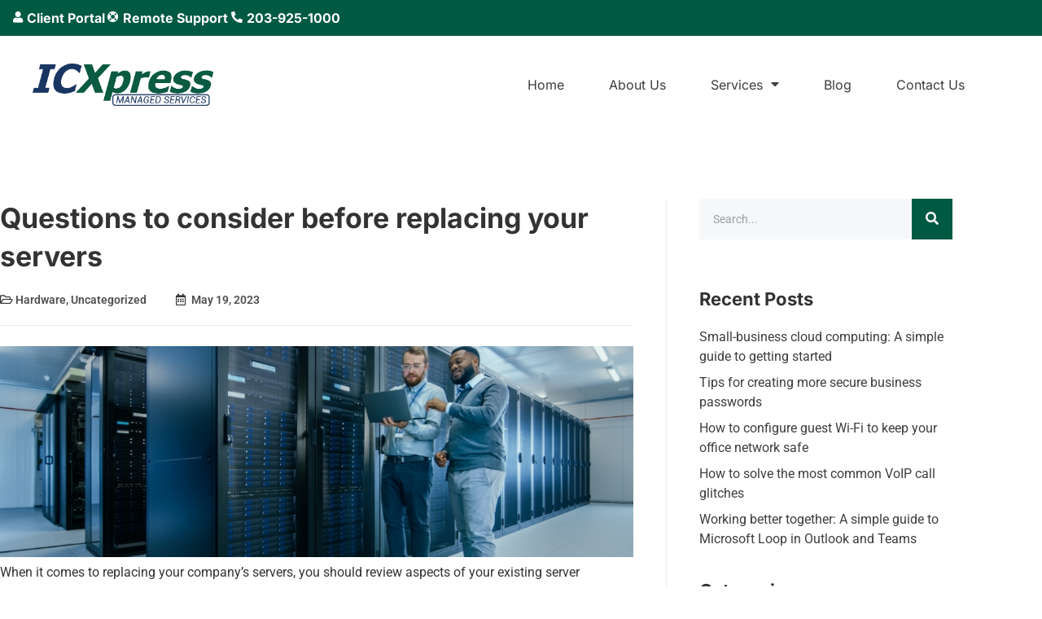

--- FILE ---
content_type: text/html; charset=UTF-8
request_url: https://icxpress.com/blog/questions-to-consider-before-replacing-your-servers/
body_size: 23965
content:
<!doctype html>
<html lang="en-US">
<head>
	<meta charset="UTF-8">
	<meta name="viewport" content="width=device-width, initial-scale=1">
	<link rel="profile" href="https://gmpg.org/xfn/11">
	<meta name='robots' content='noindex, nofollow' />

	<!-- This site is optimized with the Yoast SEO plugin v26.7 - https://yoast.com/wordpress/plugins/seo/ -->
	<title>Questions to consider before replacing your servers</title>
<link data-rocket-prefetch href="https://www.google-analytics.com" rel="dns-prefetch">
<link data-rocket-prefetch href="https://www.googletagmanager.com" rel="dns-prefetch">
<link data-rocket-prefetch href="https://kit.fontawesome.com" rel="dns-prefetch">
<style id="rocket-critical-css">.screen-reader-text{border:0;clip:rect(1px,1px,1px,1px);-webkit-clip-path:inset(50%);clip-path:inset(50%);height:1px;margin:-1px;overflow:hidden;padding:0;position:absolute;width:1px;word-wrap:normal!important}html{line-height:1.15;-webkit-text-size-adjust:100%}*,:after,:before{-webkit-box-sizing:border-box;box-sizing:border-box}body{margin:0;font-family:-apple-system,BlinkMacSystemFont,Segoe UI,Roboto,Helvetica Neue,Arial,Noto Sans,sans-serif;font-size:1rem;font-weight:400;line-height:1.5;color:#333;background-color:#fff;-webkit-font-smoothing:antialiased;-moz-osx-font-smoothing:grayscale}h1,h3,h5{margin-top:.5rem;margin-bottom:1rem;font-family:inherit;font-weight:500;line-height:1.2;color:inherit}h1{font-size:2.5rem}h3{font-size:1.75rem}h5{font-size:1.25rem}p{margin-top:0;margin-bottom:.9rem}a{background-color:transparent;text-decoration:none;color:#c36}a:not([href]):not([tabindex]){color:inherit;text-decoration:none}img{border-style:none;height:auto;max-width:100%}label{display:inline-block;line-height:1;vertical-align:middle}button,input{font-family:inherit;font-size:1rem;line-height:1.5;margin:0}input[type=search]{width:100%;border:1px solid #666;border-radius:3px;padding:.5rem 1rem}button,input{overflow:visible}button{text-transform:none}[type=submit],button{width:auto;-webkit-appearance:button}[type=submit]::-moz-focus-inner,button::-moz-focus-inner{border-style:none;padding:0}[type=submit]:-moz-focusring,button:-moz-focusring{outline:1px dotted ButtonText}[type=submit],button{display:inline-block;font-weight:400;color:#c36;text-align:center;white-space:nowrap;background-color:transparent;border:1px solid #c36;padding:.5rem 1rem;font-size:1rem;border-radius:3px}[type=search]{-webkit-appearance:textfield;outline-offset:-2px}[type=search]::-webkit-search-decoration{-webkit-appearance:none}::-webkit-file-upload-button{-webkit-appearance:button;font:inherit}li,ul{margin-top:0;margin-bottom:0;border:0;outline:0;font-size:100%;vertical-align:baseline;background:transparent}.screen-reader-text{clip:rect(1px,1px,1px,1px);height:1px;overflow:hidden;position:absolute!important;width:1px;word-wrap:normal!important}.post .wp-post-image{width:100%;max-height:500px;-o-object-fit:cover;object-fit:cover}@media (max-width:991px){.post .wp-post-image{max-height:400px}}@media (max-width:575px){.post .wp-post-image{max-height:300px}}.site-navigation{grid-area:nav-menu;display:-webkit-box;display:-ms-flexbox;display:flex;-webkit-box-align:center;-ms-flex-align:center;align-items:center;-webkit-box-flex:1;-ms-flex-positive:1;flex-grow:1}@font-face{font-display:swap;font-family:eicons;src:url(https://icxpress.com/wp-content/plugins/elementor/assets/lib/eicons/fonts/eicons.eot?5.13.0);src:url(https://icxpress.com/wp-content/plugins/elementor/assets/lib/eicons/fonts/eicons.eot?5.13.0#iefix) format("embedded-opentype"),url(https://icxpress.com/wp-content/plugins/elementor/assets/lib/eicons/fonts/eicons.woff2?5.13.0) format("woff2"),url(https://icxpress.com/wp-content/plugins/elementor/assets/lib/eicons/fonts/eicons.woff?5.13.0) format("woff"),url(https://icxpress.com/wp-content/plugins/elementor/assets/lib/eicons/fonts/eicons.ttf?5.13.0) format("truetype"),url(https://icxpress.com/wp-content/plugins/elementor/assets/lib/eicons/fonts/eicons.svg?5.13.0#eicon) format("svg");font-weight:400;font-style:normal}[class^=eicon]{display:inline-block;font-family:eicons;font-size:inherit;font-weight:400;font-style:normal;font-variant:normal;line-height:1;text-rendering:auto;-webkit-font-smoothing:antialiased;-moz-osx-font-smoothing:grayscale}.eicon-menu-bar:before{content:'\e816'}.elementor-column-gap-default>.elementor-row>.elementor-column>.elementor-element-populated>.elementor-widget-wrap{padding:10px}@media (max-width:767px){.elementor-column{width:100%}}.elementor-screen-only,.screen-reader-text{position:absolute;top:-10000em;width:1px;height:1px;margin:-1px;padding:0;overflow:hidden;clip:rect(0,0,0,0);border:0}.elementor{-webkit-hyphens:manual;-ms-hyphens:manual;hyphens:manual}.elementor *,.elementor :after,.elementor :before{-webkit-box-sizing:border-box;box-sizing:border-box}.elementor a{-webkit-box-shadow:none;box-shadow:none;text-decoration:none}.elementor img{height:auto;max-width:100%;border:none;-webkit-border-radius:0;border-radius:0;-webkit-box-shadow:none;box-shadow:none}.elementor-widget-wrap .elementor-element.elementor-widget__width-auto,.elementor-widget-wrap .elementor-element.elementor-widget__width-initial{max-width:100%}.elementor-align-right{text-align:right}:root{--page-title-display:block}.elementor-page-title{display:var(--page-title-display)}.elementor-section{position:relative}.elementor-section .elementor-container{display:-webkit-box;display:-ms-flexbox;display:flex;margin-right:auto;margin-left:auto;position:relative}@media (max-width:1024px){.elementor-section .elementor-container{-ms-flex-wrap:wrap;flex-wrap:wrap}}.elementor-section.elementor-section-boxed>.elementor-container{max-width:1140px}.elementor-section.elementor-section-items-middle>.elementor-container{-webkit-box-align:center;-ms-flex-align:center;align-items:center}.elementor-row{width:100%;display:-webkit-box;display:-ms-flexbox;display:flex}@media (max-width:1024px){.elementor-row{-ms-flex-wrap:wrap;flex-wrap:wrap}}.elementor-widget-wrap{position:relative;width:100%;-ms-flex-wrap:wrap;flex-wrap:wrap;-ms-flex-line-pack:start;align-content:flex-start}.elementor:not(.elementor-bc-flex-widget) .elementor-widget-wrap{display:-webkit-box;display:-ms-flexbox;display:flex}.elementor-widget-wrap>.elementor-element{width:100%}.elementor-widget{position:relative}.elementor-widget:not(:last-child){margin-bottom:20px}.elementor-widget:not(:last-child).elementor-widget__width-initial{margin-bottom:0}.elementor-column{min-height:1px}.elementor-column,.elementor-column-wrap{position:relative;display:-webkit-box;display:-ms-flexbox;display:flex}.elementor-column-wrap{width:100%}@media (min-width:768px){.elementor-column.elementor-col-50{width:50%}.elementor-column.elementor-col-100{width:100%}}@media (max-width:767px){.elementor-column{width:100%}}ul.elementor-icon-list-items.elementor-inline-items{display:-webkit-box;display:-ms-flexbox;display:flex;-ms-flex-wrap:wrap;flex-wrap:wrap}ul.elementor-icon-list-items.elementor-inline-items .elementor-inline-item{word-break:break-word}@media (min-width:1025px){#elementor-device-mode:after{content:"desktop"}}@media (min-width:-1px){#elementor-device-mode:after{content:"widescreen"}}@media (max-width:-1px){#elementor-device-mode:after{content:"laptop";content:"tablet_extra"}}@media (max-width:1024px){#elementor-device-mode:after{content:"tablet"}}@media (max-width:-1px){#elementor-device-mode:after{content:"mobile_extra"}}@media (max-width:767px){#elementor-device-mode:after{content:"mobile"}}.elementor-icon{display:inline-block;line-height:1;color:#818a91;font-size:50px;text-align:center}.elementor-icon i{width:1em;height:1em;position:relative;display:block}.elementor-icon i:before{position:absolute;left:50%;-webkit-transform:translateX(-50%);-ms-transform:translateX(-50%);transform:translateX(-50%)}.elementor .elementor-element ul.elementor-icon-list-items{padding:0}@media (max-width:767px){.elementor .elementor-hidden-phone{display:none}}@media (min-width:768px) and (max-width:1024px){.elementor .elementor-hidden-tablet{display:none}}@media (min-width:1025px) and (max-width:99999px){.elementor .elementor-hidden-desktop{display:none}}.elementor-heading-title{padding:0;margin:0;line-height:1}.elementor-widget.elementor-icon-list--layout-inline .elementor-widget-container{overflow:hidden}.elementor-widget .elementor-icon-list-items.elementor-inline-items{margin-right:-8px;margin-left:-8px}.elementor-widget .elementor-icon-list-items.elementor-inline-items .elementor-icon-list-item{margin-right:8px;margin-left:8px}.elementor-widget .elementor-icon-list-items.elementor-inline-items .elementor-icon-list-item:after{width:auto;left:auto;right:auto;position:relative;height:100%;border-top:0;border-bottom:0;border-right:0;border-left-width:1px;border-style:solid;right:-8px}.elementor-widget .elementor-icon-list-items{list-style-type:none;margin:0;padding:0}.elementor-widget .elementor-icon-list-item{margin:0;padding:0;position:relative}.elementor-widget .elementor-icon-list-item:after{position:absolute;bottom:0;width:100%}.elementor-widget .elementor-icon-list-item,.elementor-widget .elementor-icon-list-item a{display:-webkit-box;display:-ms-flexbox;display:flex;-webkit-box-align:center;-ms-flex-align:center;align-items:center;font-size:inherit}.elementor-widget .elementor-icon-list-icon+.elementor-icon-list-text{-ms-flex-item-align:center;align-self:center;padding-left:5px}.elementor-widget .elementor-icon-list-icon{display:-webkit-box;display:-ms-flexbox;display:flex}.elementor-widget .elementor-icon-list-icon i{width:1.25em;font-size:var(--e-icon-list-icon-size)}.elementor-widget.elementor-widget-icon-list .elementor-icon-list-icon{text-align:var(--e-icon-list-icon-align)}.elementor-widget.elementor-list-item-link-full_width a{width:100%}.elementor-widget.elementor-align-right .elementor-icon-list-item,.elementor-widget.elementor-align-right .elementor-icon-list-item a{-webkit-box-pack:end;-ms-flex-pack:end;justify-content:flex-end;text-align:right}.elementor-widget.elementor-align-right .elementor-icon-list-items{-webkit-box-pack:end;-ms-flex-pack:end;justify-content:flex-end}.elementor-widget:not(.elementor-align-right) .elementor-icon-list-item:after{left:0}.elementor-widget:not(.elementor-align-left) .elementor-icon-list-item:after{right:0}@media (max-width:1024px){.elementor-widget:not(.elementor-tablet-align-right) .elementor-icon-list-item:after{left:0}.elementor-widget:not(.elementor-tablet-align-left) .elementor-icon-list-item:after{right:0}}@media (max-width:767px){.elementor-widget:not(.elementor-mobile-align-right) .elementor-icon-list-item:after{left:0}.elementor-widget:not(.elementor-mobile-align-left) .elementor-icon-list-item:after{right:0}}.elementor-widget-image{text-align:center}.elementor-widget-image a{display:inline-block}.elementor-widget-image img{vertical-align:middle;display:inline-block}.elementor-kit-37{--e-global-color-primary:#005941;--e-global-color-secondary:#003263;--e-global-color-text:#00488E;--e-global-color-accent:#162447;--e-global-color-4798af5d:#3E3E3E;--e-global-color-19e61d74:#F2F2F2;--e-global-color-7b8715c:#FFFFFF;--e-global-color-1e1bf35:#EFF6FD;--e-global-color-f6d75e2:#F6F7F9;--e-global-typography-primary-font-family:"Inter";--e-global-typography-primary-font-size:34px;--e-global-typography-primary-font-weight:700;--e-global-typography-primary-line-height:1.4em;--e-global-typography-secondary-font-family:"Inter";--e-global-typography-secondary-font-size:30px;--e-global-typography-secondary-font-weight:700;--e-global-typography-secondary-line-height:1.4em;--e-global-typography-text-font-family:"Inter";--e-global-typography-text-font-size:28px;--e-global-typography-text-font-weight:700;--e-global-typography-text-line-height:1.4em;--e-global-typography-accent-font-family:"Inter";--e-global-typography-accent-font-size:22px;--e-global-typography-accent-font-weight:700;--e-global-typography-accent-line-height:1.4em;--e-global-typography-f8451ca-font-family:"Inter";--e-global-typography-f8451ca-font-size:18px;--e-global-typography-f8451ca-font-weight:700;--e-global-typography-f8451ca-line-height:1.4em;--e-global-typography-9161208-font-family:"Inter";--e-global-typography-9161208-font-size:16px;--e-global-typography-9161208-font-weight:400;--e-global-typography-9161208-line-height:1.5em;--e-global-typography-a1f89bf-font-family:"Inter";--e-global-typography-a1f89bf-font-size:20px;--e-global-typography-a1f89bf-font-weight:400;--e-global-typography-a1f89bf-line-height:1.5em}.elementor-kit-37 a{color:var(--e-global-color-primary)}.elementor-kit-37 h1{font-family:var(--e-global-typography-primary-font-family),Sans-serif;font-size:var(--e-global-typography-primary-font-size);font-weight:var(--e-global-typography-primary-font-weight);line-height:var(--e-global-typography-primary-line-height)}.elementor-kit-37 h3{font-family:var(--e-global-typography-text-font-family),Sans-serif;font-size:var(--e-global-typography-text-font-size);font-weight:var(--e-global-typography-text-font-weight);line-height:var(--e-global-typography-text-line-height)}.elementor-kit-37 h5{font-family:"Inter",Sans-serif;font-size:18px;font-weight:700;line-height:1.4em}.elementor-section.elementor-section-boxed>.elementor-container{max-width:1170px}.elementor-widget:not(:last-child){margin-bottom:20px}@media (max-width:1024px){.elementor-kit-37 h1{font-size:var(--e-global-typography-primary-font-size);line-height:var(--e-global-typography-primary-line-height)}.elementor-kit-37 h3{font-size:var(--e-global-typography-text-font-size);line-height:var(--e-global-typography-text-line-height)}.elementor-section.elementor-section-boxed>.elementor-container{max-width:1024px}}@media (max-width:767px){.elementor-kit-37 h1{font-size:var(--e-global-typography-primary-font-size);line-height:var(--e-global-typography-primary-line-height)}.elementor-kit-37 h3{font-size:var(--e-global-typography-text-font-size);line-height:var(--e-global-typography-text-line-height)}.elementor-section.elementor-section-boxed>.elementor-container{max-width:767px}}.elementor-location-header:before{content:"";display:table;clear:both}.elementor-search-form{display:block}.elementor-search-form button,.elementor-search-form input[type=search]{margin:0;border:0;padding:0;display:inline-block;vertical-align:middle;white-space:normal;background:none;line-height:1;min-width:0;font-size:15px;-webkit-appearance:none;-moz-appearance:none}.elementor-search-form button{background-color:#818a91;font-size:var(--e-search-form-submit-icon-size,16px);color:#fff;border-radius:0}.elementor-search-form__container{display:-webkit-box;display:-ms-flexbox;display:flex;overflow:hidden;border:0 solid transparent;min-height:50px}.elementor-search-form__container:not(.elementor-search-form--full-screen){background:#eceeef}.elementor-search-form__input{-ms-flex-preferred-size:100%;flex-basis:100%;color:#55595c}.elementor-search-form__input::-webkit-input-placeholder{color:inherit;font-family:inherit;opacity:.6}.elementor-search-form__input:-ms-input-placeholder{color:inherit;font-family:inherit;opacity:.6}.elementor-search-form__input:-moz-placeholder,.elementor-search-form__input::-moz-placeholder{color:inherit;font-family:inherit;opacity:.6}.elementor-search-form__input::-ms-input-placeholder{color:inherit;font-family:inherit;opacity:.6}.elementor-search-form__submit{font-size:var(--e-search-form-submit-icon-size,16px)}.elementor-search-form .elementor-search-form__submit{color:var(--e-search-form-submit-text-color,#fff);border:none;border-radius:0}.elementor-post-info__terms-list{display:inline-block}.elementor-icon-list-items .elementor-icon-list-item .elementor-icon-list-text{display:inline-block}.elementor-icon-list-items .elementor-icon-list-item .elementor-icon-list-text a,.elementor-icon-list-items .elementor-icon-list-item .elementor-icon-list-text span{display:inline}.elementor-item:after,.elementor-item:before{display:block;position:absolute}.elementor-item:not(:hover):not(:focus):not(.elementor-item-active):not(.highlighted):after,.elementor-item:not(:hover):not(:focus):not(.elementor-item-active):not(.highlighted):before{opacity:0}.e--pointer-underline .elementor-item:after,.e--pointer-underline .elementor-item:before{height:3px;width:100%;left:0;background-color:#55595c;z-index:2}.e--pointer-underline .elementor-item:after{content:"";bottom:0}.elementor-nav-menu--main .elementor-nav-menu a{padding:13px 20px}.elementor-nav-menu--main .elementor-nav-menu ul{position:absolute;width:12em;border-width:0;border-style:solid;padding:0}.elementor-nav-menu--layout-horizontal{display:-webkit-box;display:-ms-flexbox;display:flex}.elementor-nav-menu--layout-horizontal .elementor-nav-menu{display:-webkit-box;display:-ms-flexbox;display:flex;-ms-flex-wrap:wrap;flex-wrap:wrap}.elementor-nav-menu--layout-horizontal .elementor-nav-menu a{white-space:nowrap;-webkit-box-flex:1;-ms-flex-positive:1;flex-grow:1}.elementor-nav-menu--layout-horizontal .elementor-nav-menu>li{display:-webkit-box;display:-ms-flexbox;display:flex}.elementor-nav-menu--layout-horizontal .elementor-nav-menu>li ul{top:100%!important}.elementor-nav-menu--layout-horizontal .elementor-nav-menu>li:not(:first-child)>a{-webkit-margin-start:var(--e-nav-menu-horizontal-menu-item-margin);margin-inline-start:var(--e-nav-menu-horizontal-menu-item-margin)}.elementor-nav-menu--layout-horizontal .elementor-nav-menu>li:not(:first-child)>ul{left:var(--e-nav-menu-horizontal-menu-item-margin)!important}.elementor-nav-menu--layout-horizontal .elementor-nav-menu>li:not(:last-child)>a{-webkit-margin-end:var(--e-nav-menu-horizontal-menu-item-margin);margin-inline-end:var(--e-nav-menu-horizontal-menu-item-margin)}.elementor-nav-menu--layout-horizontal .elementor-nav-menu>li:not(:last-child):after{content:var(--e-nav-menu-divider-content,none);height:var(--e-nav-menu-divider-height,35%);border-left:var(--e-nav-menu-divider-width,2px) var(--e-nav-menu-divider-style,solid) var(--e-nav-menu-divider-color,#000);border-bottom-color:var(--e-nav-menu-divider-color,#000);border-right-color:var(--e-nav-menu-divider-color,#000);border-top-color:var(--e-nav-menu-divider-color,#000);-ms-flex-item-align:center;align-self:center}.elementor-widget-nav-menu .elementor-widget-container{display:-webkit-box;display:-ms-flexbox;display:flex;-webkit-box-orient:vertical;-webkit-box-direction:normal;-ms-flex-direction:column;flex-direction:column}.elementor-nav-menu{position:relative;z-index:2}.elementor-nav-menu:after{content:"\00a0";display:block;height:0;font:0/0 serif;clear:both;visibility:hidden;overflow:hidden}.elementor-nav-menu,.elementor-nav-menu li,.elementor-nav-menu ul{display:block;list-style:none;margin:0;padding:0;line-height:normal}.elementor-nav-menu ul{display:none}.elementor-nav-menu a,.elementor-nav-menu li{position:relative}.elementor-nav-menu li{border-width:0}.elementor-nav-menu a{display:-webkit-box;display:-ms-flexbox;display:flex;-webkit-box-align:center;-ms-flex-align:center;align-items:center}.elementor-nav-menu a{padding:10px 20px;line-height:20px}.elementor-nav-menu .sub-arrow{line-height:1;padding:10px 0 10px 10px;margin-top:-10px;margin-bottom:-10px;display:-webkit-box;display:-ms-flexbox;display:flex;-webkit-box-align:center;-ms-flex-align:center;align-items:center}.elementor-menu-toggle{display:-webkit-box;display:-ms-flexbox;display:flex;-webkit-box-align:center;-ms-flex-align:center;align-items:center;-webkit-box-pack:center;-ms-flex-pack:center;justify-content:center;font-size:22px;padding:.25em;border:0 solid;border-radius:3px;background-color:rgba(0,0,0,.05);color:#494c4f}.elementor-nav-menu--dropdown{background-color:#fff;font-size:13px}.elementor-nav-menu--dropdown.elementor-nav-menu__container{margin-top:10px;-webkit-transform-origin:top;-ms-transform-origin:top;transform-origin:top;overflow:auto}.elementor-nav-menu--dropdown.elementor-nav-menu__container .elementor-sub-item{font-size:.85em}.elementor-nav-menu--dropdown a{color:#494c4f}ul.elementor-nav-menu--dropdown a{text-shadow:none;border-left:8px solid transparent}.elementor-nav-menu--toggle .elementor-menu-toggle:not(.elementor-active)+.elementor-nav-menu__container{-webkit-transform:scaleY(0);-ms-transform:scaleY(0);transform:scaleY(0);max-height:0}@media (min-width:1025px){.elementor-nav-menu--dropdown-tablet .elementor-menu-toggle,.elementor-nav-menu--dropdown-tablet .elementor-nav-menu--dropdown{display:none}}@media (max-width:1024px){.elementor-nav-menu--dropdown-tablet .elementor-nav-menu--main{display:none}}.fal,.far,.fas{-moz-osx-font-smoothing:grayscale;-webkit-font-smoothing:antialiased;display:inline-block;font-style:normal;font-variant:normal;text-rendering:auto;line-height:1}.fa-bars:before{content:"\f0c9"}.fa-calendar-alt:before{content:"\f073"}.fa-caret-down:before{content:"\f0d7"}.fa-folder-open:before{content:"\f07c"}.fa-life-ring:before{content:"\f1cd"}.fa-phone-alt:before{content:"\f879"}.fa-search:before{content:"\f002"}.fa-user:before{content:"\f007"}@font-face{font-family:"Font Awesome 5 Free";font-style:normal;font-weight:400;font-display:swap;src:url(https://icxpress.com/wp-content/plugins/elementor/assets/lib/font-awesome/webfonts/fa-regular-400.eot);src:url(https://icxpress.com/wp-content/plugins/elementor/assets/lib/font-awesome/webfonts/fa-regular-400.eot?#iefix) format("embedded-opentype"),url(https://icxpress.com/wp-content/plugins/elementor/assets/lib/font-awesome/webfonts/fa-regular-400.woff2) format("woff2"),url(https://icxpress.com/wp-content/plugins/elementor/assets/lib/font-awesome/webfonts/fa-regular-400.woff) format("woff"),url(https://icxpress.com/wp-content/plugins/elementor/assets/lib/font-awesome/webfonts/fa-regular-400.ttf) format("truetype"),url(https://icxpress.com/wp-content/plugins/elementor/assets/lib/font-awesome/webfonts/fa-regular-400.svg#fontawesome) format("svg")}.far{font-weight:400}@font-face{font-family:"Font Awesome 5 Free";font-style:normal;font-weight:900;font-display:swap;src:url(https://icxpress.com/wp-content/plugins/elementor/assets/lib/font-awesome/webfonts/fa-solid-900.eot);src:url(https://icxpress.com/wp-content/plugins/elementor/assets/lib/font-awesome/webfonts/fa-solid-900.eot?#iefix) format("embedded-opentype"),url(https://icxpress.com/wp-content/plugins/elementor/assets/lib/font-awesome/webfonts/fa-solid-900.woff2) format("woff2"),url(https://icxpress.com/wp-content/plugins/elementor/assets/lib/font-awesome/webfonts/fa-solid-900.woff) format("woff"),url(https://icxpress.com/wp-content/plugins/elementor/assets/lib/font-awesome/webfonts/fa-solid-900.ttf) format("truetype"),url(https://icxpress.com/wp-content/plugins/elementor/assets/lib/font-awesome/webfonts/fa-solid-900.svg#fontawesome) format("svg")}.far,.fas{font-family:"Font Awesome 5 Free"}.fas{font-weight:900}.elementor-136 .elementor-element.elementor-element-4501100:not(.elementor-motion-effects-element-type-background){background-color:var(--e-global-color-primary)}.elementor-136 .elementor-element.elementor-element-099ad80 .elementor-icon-list-icon i{color:#FFFFFF}.elementor-136 .elementor-element.elementor-element-099ad80{--e-icon-list-icon-size:14px}.elementor-136 .elementor-element.elementor-element-099ad80 .elementor-icon-list-text{color:#FFFFFF}.elementor-136 .elementor-element.elementor-element-099ad80 .elementor-icon-list-item>a{font-family:"Inter",Sans-serif;font-size:16px;font-weight:700;line-height:1.5em}.elementor-136 .elementor-element.elementor-element-18946e1b>.elementor-container{min-height:80px}.elementor-136 .elementor-element.elementor-element-18946e1b>.elementor-container>.elementor-row>.elementor-column>.elementor-column-wrap>.elementor-widget-wrap{align-content:center;align-items:center}.elementor-136 .elementor-element.elementor-element-18946e1b:not(.elementor-motion-effects-element-type-background){background-color:#FFFFFF}.elementor-136 .elementor-element.elementor-element-18946e1b{padding:20px 40px 20px 40px;z-index:99}.elementor-136 .elementor-element.elementor-element-33d325f1.elementor-column>.elementor-column-wrap>.elementor-widget-wrap{justify-content:space-between}.elementor-136 .elementor-element.elementor-element-33d325f1>.elementor-element-populated>.elementor-widget-wrap{padding:0px 0px 0px 0px}.elementor-136 .elementor-element.elementor-element-38e4bbd7{text-align:center;width:222px;max-width:222px}.elementor-136 .elementor-element.elementor-element-38e4bbd7 img{width:274px;max-width:100%}.elementor-136 .elementor-element.elementor-element-1f97a9e1 .elementor-menu-toggle{margin:0 auto}.elementor-136 .elementor-element.elementor-element-1f97a9e1 .elementor-nav-menu .elementor-item{font-family:var(--e-global-typography-9161208-font-family),Sans-serif;font-size:var(--e-global-typography-9161208-font-size);font-weight:var(--e-global-typography-9161208-font-weight);line-height:var(--e-global-typography-9161208-line-height);letter-spacing:var(--e-global-typography-9161208-letter-spacing);word-spacing:var(--e-global-typography-9161208-word-spacing)}.elementor-136 .elementor-element.elementor-element-1f97a9e1 .elementor-nav-menu--main .elementor-item{color:var(--e-global-color-4798af5d);fill:var(--e-global-color-4798af5d);padding-left:25px;padding-right:25px;padding-top:10px;padding-bottom:10px}.elementor-136 .elementor-element.elementor-element-1f97a9e1 .elementor-nav-menu--main:not(.e--pointer-framed) .elementor-item:before,.elementor-136 .elementor-element.elementor-element-1f97a9e1 .elementor-nav-menu--main:not(.e--pointer-framed) .elementor-item:after{background-color:var(--e-global-color-primary)}.elementor-136 .elementor-element.elementor-element-1f97a9e1 .e--pointer-underline .elementor-item:after{height:0px}.elementor-136 .elementor-element.elementor-element-1f97a9e1{--e-nav-menu-horizontal-menu-item-margin:calc( 5px / 2 );width:initial;max-width:initial}.elementor-136 .elementor-element.elementor-element-1f97a9e1 .elementor-nav-menu--dropdown a,.elementor-136 .elementor-element.elementor-element-1f97a9e1 .elementor-menu-toggle{color:#FFFFFF}.elementor-136 .elementor-element.elementor-element-1f97a9e1 .elementor-nav-menu--dropdown{background-color:var(--e-global-color-primary)}.elementor-136 .elementor-element.elementor-element-1f97a9e1 .elementor-nav-menu--dropdown .elementor-item,.elementor-136 .elementor-element.elementor-element-1f97a9e1 .elementor-nav-menu--dropdown .elementor-sub-item{font-family:var(--e-global-typography-9161208-font-family),Sans-serif;font-size:var(--e-global-typography-9161208-font-size);font-weight:var(--e-global-typography-9161208-font-weight);letter-spacing:var(--e-global-typography-9161208-letter-spacing);word-spacing:var(--e-global-typography-9161208-word-spacing)}.elementor-136 .elementor-element.elementor-element-4758e15d .elementor-icon-wrapper{text-align:center}.elementor-136 .elementor-element.elementor-element-4758e15d .elementor-icon{font-size:30px}.elementor-136 .elementor-element.elementor-element-4758e15d .elementor-icon i{transform:rotate(0deg)}.elementor-136 .elementor-element.elementor-element-4758e15d{width:auto;max-width:auto}@media (min-width:768px){.elementor-136 .elementor-element.elementor-element-33d325f1{width:100%}}@media (max-width:1024px) and (min-width:768px){.elementor-136 .elementor-element.elementor-element-33d325f1{width:100%}}@media (max-width:1024px){.elementor-136 .elementor-element.elementor-element-18946e1b{padding:0% 3% 0% 3%}.elementor-136 .elementor-element.elementor-element-33d325f1.elementor-column>.elementor-column-wrap>.elementor-widget-wrap{justify-content:flex-end}.elementor-136 .elementor-element.elementor-element-38e4bbd7{text-align:center;width:100%;max-width:100%}.elementor-136 .elementor-element.elementor-element-38e4bbd7 img{width:196px}.elementor-136 .elementor-element.elementor-element-38e4bbd7>.elementor-widget-container{margin:0px 0px -45px 0px}.elementor-136 .elementor-element.elementor-element-1f97a9e1 .elementor-nav-menu .elementor-item{font-size:var(--e-global-typography-9161208-font-size);line-height:var(--e-global-typography-9161208-line-height);letter-spacing:var(--e-global-typography-9161208-letter-spacing);word-spacing:var(--e-global-typography-9161208-word-spacing)}.elementor-136 .elementor-element.elementor-element-1f97a9e1 .elementor-nav-menu--dropdown .elementor-item,.elementor-136 .elementor-element.elementor-element-1f97a9e1 .elementor-nav-menu--dropdown .elementor-sub-item{font-size:var(--e-global-typography-9161208-font-size);letter-spacing:var(--e-global-typography-9161208-letter-spacing);word-spacing:var(--e-global-typography-9161208-word-spacing)}}@media (max-width:767px){.elementor-136 .elementor-element.elementor-element-33d325f1{width:100%}.elementor-136 .elementor-element.elementor-element-38e4bbd7{text-align:center;width:100%;max-width:100%}.elementor-136 .elementor-element.elementor-element-38e4bbd7>.elementor-widget-container{margin:0px 0px -45px 0px;padding:0px 0px 0px 0px}.elementor-136 .elementor-element.elementor-element-1f97a9e1 .elementor-nav-menu .elementor-item{font-size:var(--e-global-typography-9161208-font-size);line-height:var(--e-global-typography-9161208-line-height);letter-spacing:var(--e-global-typography-9161208-letter-spacing);word-spacing:var(--e-global-typography-9161208-word-spacing)}.elementor-136 .elementor-element.elementor-element-1f97a9e1 .elementor-nav-menu--dropdown .elementor-item,.elementor-136 .elementor-element.elementor-element-1f97a9e1 .elementor-nav-menu--dropdown .elementor-sub-item{font-size:var(--e-global-typography-9161208-font-size);letter-spacing:var(--e-global-typography-9161208-letter-spacing);word-spacing:var(--e-global-typography-9161208-word-spacing)}.elementor-136 .elementor-element.elementor-element-4758e15d .elementor-icon-wrapper{text-align:right}}.elementor-175 .elementor-element.elementor-element-1652aa51{padding:80px 0px 60px 0px}.elementor-175 .elementor-element.elementor-element-d261fcc>.elementor-element-populated{border-style:solid;border-width:0px 1px 0px 0px;border-color:#EAEAEA}.elementor-175 .elementor-element.elementor-element-d261fcc>.elementor-element-populated{border-radius:0px 1px 0px 0px}.elementor-175 .elementor-element.elementor-element-d261fcc>.elementor-element-populated>.elementor-widget-wrap{padding:0px 40px 0px 0px}.elementor-175 .elementor-element.elementor-element-48b7d53d .elementor-icon-list-items.elementor-inline-items .elementor-icon-list-item{margin-right:calc(36px/2);margin-left:calc(36px/2)}.elementor-175 .elementor-element.elementor-element-48b7d53d .elementor-icon-list-items.elementor-inline-items{margin-right:calc(-36px/2);margin-left:calc(-36px/2)}body:not(.rtl) .elementor-175 .elementor-element.elementor-element-48b7d53d .elementor-icon-list-items.elementor-inline-items .elementor-icon-list-item:after{right:calc(-36px/2)}.elementor-175 .elementor-element.elementor-element-48b7d53d .elementor-icon-list-icon{width:14px}.elementor-175 .elementor-element.elementor-element-48b7d53d .elementor-icon-list-icon i{font-size:14px}.elementor-175 .elementor-element.elementor-element-48b7d53d .elementor-icon-list-text,.elementor-175 .elementor-element.elementor-element-48b7d53d .elementor-icon-list-text a{color:#4F5052}.elementor-175 .elementor-element.elementor-element-48b7d53d .elementor-icon-list-item{font-size:14px;font-weight:600}.elementor-175 .elementor-element.elementor-element-48b7d53d>.elementor-widget-container{margin:0px 0px 05px 0px;padding:0px 0px 20px 0px;border-style:solid;border-width:0px 0px 1px 0px;border-color:#EAEAEA}.elementor-175 .elementor-element.elementor-element-14ce2388>.elementor-element-populated{border-radius:0px 0px 0px 0px}.elementor-175 .elementor-element.elementor-element-14ce2388>.elementor-element-populated>.elementor-widget-wrap{padding:0px 0px 0px 40px}.elementor-175 .elementor-element.elementor-element-1b15ff74 .elementor-search-form__container{min-height:50px}.elementor-175 .elementor-element.elementor-element-1b15ff74 .elementor-search-form__submit{min-width:50px;background-color:var(--e-global-color-primary)}.elementor-175 .elementor-element.elementor-element-1b15ff74 .elementor-search-form__input{padding-left:calc(50px / 3);padding-right:calc(50px / 3)}.elementor-175 .elementor-element.elementor-element-1b15ff74 input[type="search"].elementor-search-form__input{font-family:"Roboto",Sans-serif;font-size:14px}.elementor-175 .elementor-element.elementor-element-1b15ff74:not(.elementor-search-form--skin-full_screen) .elementor-search-form__container{background-color:var(--e-global-color-f6d75e2);border-radius:0px}.elementor-175 .elementor-element.elementor-element-1b15ff74>.elementor-widget-container{margin:0px 0px 30px 0px}@media (min-width:768px){.elementor-175 .elementor-element.elementor-element-d261fcc{width:70%}.elementor-175 .elementor-element.elementor-element-14ce2388{width:30%}}@media (max-width:1024px){.elementor-175 .elementor-element.elementor-element-1652aa51{padding:60px 10px 60px 10px}.elementor-175 .elementor-element.elementor-element-d261fcc>.elementor-element-populated>.elementor-widget-wrap{padding:0px 20px 0px 0px}.elementor-175 .elementor-element.elementor-element-14ce2388>.elementor-element-populated>.elementor-widget-wrap{padding:0px 0px 0px 20px}}@media (max-width:767px){.elementor-175 .elementor-element.elementor-element-1652aa51{padding:40px 0px 55px 0px}.elementor-175 .elementor-element.elementor-element-d261fcc>.elementor-element-populated{border-width:0px 0px 0px 0px}.elementor-175 .elementor-element.elementor-element-d261fcc>.elementor-element-populated>.elementor-widget-wrap{padding:0px 10px 0px 10px}.elementor-175 .elementor-element.elementor-element-14ce2388>.elementor-element-populated{margin:30px 0px 0px 0px;--e-column-margin-right:0px;--e-column-margin-left:0px}.elementor-175 .elementor-element.elementor-element-14ce2388>.elementor-element-populated>.elementor-widget-wrap{padding:0px 10px 0px 10px}}.blog-single-sidebar h5{font-size:22px;margin-bottom:20px}.blog-single-sidebar ul{list-style:none;margin-left:0;padding-left:0}.blog-single-sidebar ul li{margin-bottom:8px}.blog-single-sidebar ul li a{color:var(--e-global-color-4798af5d)}</style><link rel="preload" data-rocket-preload as="image" href="https://elementor.techadvisory.org/wp-content/uploads/2023/05/img-blog-3-questions-to-ask-before-replacing-your-servers-C.jpg" fetchpriority="high">
	<meta property="og:locale" content="en_US" />
	<meta property="og:type" content="article" />
	<meta property="og:title" content="Questions to consider before replacing your servers" />
	<meta property="og:description" content="When it comes to replacing your company’s servers, you should review aspects of your existing server infrastructure and consider the implications of the upgrade. Answering questions related to reliability, performance, security, and scalability will allow you to make the right decisions and ensure the upgrade aligns with your company’s long-term goals. What is the condition [&hellip;]" />
	<meta property="og:url" content="https://icxpress.com/blog/questions-to-consider-before-replacing-your-servers/" />
	<meta property="og:site_name" content="ICXpress" />
	<meta property="article:published_time" content="2023-05-19T12:00:00+00:00" />
	<meta property="og:image" content="https://elementor.techadvisory.org/wp-content/uploads/2023/05/img-blog-3-questions-to-ask-before-replacing-your-servers-C.jpg" />
	<meta name="twitter:card" content="summary_large_image" />
	<meta name="twitter:label1" content="Est. reading time" />
	<meta name="twitter:data1" content="3 minutes" />
	<script type="application/ld+json" class="yoast-schema-graph">{"@context":"https://schema.org","@graph":[{"@type":"Article","@id":"https://icxpress.com/blog/questions-to-consider-before-replacing-your-servers/#article","isPartOf":{"@id":"https://icxpress.com/blog/questions-to-consider-before-replacing-your-servers/"},"author":{"name":"","@id":""},"headline":"Questions to consider before replacing your servers","datePublished":"2023-05-19T12:00:00+00:00","mainEntityOfPage":{"@id":"https://icxpress.com/blog/questions-to-consider-before-replacing-your-servers/"},"wordCount":534,"image":{"@id":"https://icxpress.com/blog/questions-to-consider-before-replacing-your-servers/#primaryimage"},"thumbnailUrl":"https://icxpress.com/wp-content/uploads/2023/05/img-blog-3-questions-to-ask-before-replacing-your-servers-C-6IIxcb.jpeg","articleSection":["Hardware"],"inLanguage":"en-US"},{"@type":"WebPage","@id":"https://icxpress.com/blog/questions-to-consider-before-replacing-your-servers/","url":"https://icxpress.com/blog/questions-to-consider-before-replacing-your-servers/","name":"Questions to consider before replacing your servers","isPartOf":{"@id":"https://icxpress.com/#website"},"primaryImageOfPage":{"@id":"https://icxpress.com/blog/questions-to-consider-before-replacing-your-servers/#primaryimage"},"image":{"@id":"https://icxpress.com/blog/questions-to-consider-before-replacing-your-servers/#primaryimage"},"thumbnailUrl":"https://icxpress.com/wp-content/uploads/2023/05/img-blog-3-questions-to-ask-before-replacing-your-servers-C-6IIxcb.jpeg","datePublished":"2023-05-19T12:00:00+00:00","author":{"@id":""},"breadcrumb":{"@id":"https://icxpress.com/blog/questions-to-consider-before-replacing-your-servers/#breadcrumb"},"inLanguage":"en-US","potentialAction":[{"@type":"ReadAction","target":["https://icxpress.com/blog/questions-to-consider-before-replacing-your-servers/"]}]},{"@type":"ImageObject","inLanguage":"en-US","@id":"https://icxpress.com/blog/questions-to-consider-before-replacing-your-servers/#primaryimage","url":"https://icxpress.com/wp-content/uploads/2023/05/img-blog-3-questions-to-ask-before-replacing-your-servers-C-6IIxcb.jpeg","contentUrl":"https://icxpress.com/wp-content/uploads/2023/05/img-blog-3-questions-to-ask-before-replacing-your-servers-C-6IIxcb.jpeg","width":900,"height":300,"caption":"Questions to consider before replacing your servers"},{"@type":"BreadcrumbList","@id":"https://icxpress.com/blog/questions-to-consider-before-replacing-your-servers/#breadcrumb","itemListElement":[{"@type":"ListItem","position":1,"name":"Home","item":"https://icxpress.com/"},{"@type":"ListItem","position":2,"name":"Blog","item":"https://icxpress.com/blog/"},{"@type":"ListItem","position":3,"name":"Questions to consider before replacing your servers"}]},{"@type":"WebSite","@id":"https://icxpress.com/#website","url":"https://icxpress.com/","name":"ICXpress","description":"Information Technology &amp; Communications Solutions","potentialAction":[{"@type":"SearchAction","target":{"@type":"EntryPoint","urlTemplate":"https://icxpress.com/?s={search_term_string}"},"query-input":{"@type":"PropertyValueSpecification","valueRequired":true,"valueName":"search_term_string"}}],"inLanguage":"en-US"}]}</script>
	<!-- / Yoast SEO plugin. -->



<link rel="alternate" type="application/rss+xml" title="ICXpress &raquo; Feed" href="https://icxpress.com/feed/" />
<link rel="alternate" type="application/rss+xml" title="ICXpress &raquo; Comments Feed" href="https://icxpress.com/comments/feed/" />
<link rel="alternate" title="oEmbed (JSON)" type="application/json+oembed" href="https://icxpress.com/wp-json/oembed/1.0/embed?url=https%3A%2F%2Ficxpress.com%2Fblog%2Fquestions-to-consider-before-replacing-your-servers%2F" />
<link rel="alternate" title="oEmbed (XML)" type="text/xml+oembed" href="https://icxpress.com/wp-json/oembed/1.0/embed?url=https%3A%2F%2Ficxpress.com%2Fblog%2Fquestions-to-consider-before-replacing-your-servers%2F&#038;format=xml" />
<style id='wp-img-auto-sizes-contain-inline-css'>
img:is([sizes=auto i],[sizes^="auto," i]){contain-intrinsic-size:3000px 1500px}
/*# sourceURL=wp-img-auto-sizes-contain-inline-css */
</style>
<style id='wp-emoji-styles-inline-css'>

	img.wp-smiley, img.emoji {
		display: inline !important;
		border: none !important;
		box-shadow: none !important;
		height: 1em !important;
		width: 1em !important;
		margin: 0 0.07em !important;
		vertical-align: -0.1em !important;
		background: none !important;
		padding: 0 !important;
	}
/*# sourceURL=wp-emoji-styles-inline-css */
</style>
<link rel='preload'  href='https://icxpress.com/wp-includes/css/dist/block-library/style.min.css?ver=6.9' data-rocket-async="style" as="style" onload="this.onload=null;this.rel='stylesheet'" onerror="this.removeAttribute('data-rocket-async')"  media='all' />
<style id='feedzy-rss-feeds-loop-style-inline-css'>
.wp-block-feedzy-rss-feeds-loop{display:grid;gap:24px;grid-template-columns:repeat(1,1fr)}@media(min-width:782px){.wp-block-feedzy-rss-feeds-loop.feedzy-loop-columns-2,.wp-block-feedzy-rss-feeds-loop.feedzy-loop-columns-3,.wp-block-feedzy-rss-feeds-loop.feedzy-loop-columns-4,.wp-block-feedzy-rss-feeds-loop.feedzy-loop-columns-5{grid-template-columns:repeat(2,1fr)}}@media(min-width:960px){.wp-block-feedzy-rss-feeds-loop.feedzy-loop-columns-2{grid-template-columns:repeat(2,1fr)}.wp-block-feedzy-rss-feeds-loop.feedzy-loop-columns-3{grid-template-columns:repeat(3,1fr)}.wp-block-feedzy-rss-feeds-loop.feedzy-loop-columns-4{grid-template-columns:repeat(4,1fr)}.wp-block-feedzy-rss-feeds-loop.feedzy-loop-columns-5{grid-template-columns:repeat(5,1fr)}}.wp-block-feedzy-rss-feeds-loop .wp-block-image.is-style-rounded img{border-radius:9999px}.wp-block-feedzy-rss-feeds-loop .wp-block-image:has(:is(img:not([src]),img[src=""])){display:none}

/*# sourceURL=https://icxpress.com/wp-content/plugins/feedzy-rss-feeds/build/loop/style-index.css */
</style>
<style id='global-styles-inline-css'>
:root{--wp--preset--aspect-ratio--square: 1;--wp--preset--aspect-ratio--4-3: 4/3;--wp--preset--aspect-ratio--3-4: 3/4;--wp--preset--aspect-ratio--3-2: 3/2;--wp--preset--aspect-ratio--2-3: 2/3;--wp--preset--aspect-ratio--16-9: 16/9;--wp--preset--aspect-ratio--9-16: 9/16;--wp--preset--color--black: #000000;--wp--preset--color--cyan-bluish-gray: #abb8c3;--wp--preset--color--white: #ffffff;--wp--preset--color--pale-pink: #f78da7;--wp--preset--color--vivid-red: #cf2e2e;--wp--preset--color--luminous-vivid-orange: #ff6900;--wp--preset--color--luminous-vivid-amber: #fcb900;--wp--preset--color--light-green-cyan: #7bdcb5;--wp--preset--color--vivid-green-cyan: #00d084;--wp--preset--color--pale-cyan-blue: #8ed1fc;--wp--preset--color--vivid-cyan-blue: #0693e3;--wp--preset--color--vivid-purple: #9b51e0;--wp--preset--gradient--vivid-cyan-blue-to-vivid-purple: linear-gradient(135deg,rgb(6,147,227) 0%,rgb(155,81,224) 100%);--wp--preset--gradient--light-green-cyan-to-vivid-green-cyan: linear-gradient(135deg,rgb(122,220,180) 0%,rgb(0,208,130) 100%);--wp--preset--gradient--luminous-vivid-amber-to-luminous-vivid-orange: linear-gradient(135deg,rgb(252,185,0) 0%,rgb(255,105,0) 100%);--wp--preset--gradient--luminous-vivid-orange-to-vivid-red: linear-gradient(135deg,rgb(255,105,0) 0%,rgb(207,46,46) 100%);--wp--preset--gradient--very-light-gray-to-cyan-bluish-gray: linear-gradient(135deg,rgb(238,238,238) 0%,rgb(169,184,195) 100%);--wp--preset--gradient--cool-to-warm-spectrum: linear-gradient(135deg,rgb(74,234,220) 0%,rgb(151,120,209) 20%,rgb(207,42,186) 40%,rgb(238,44,130) 60%,rgb(251,105,98) 80%,rgb(254,248,76) 100%);--wp--preset--gradient--blush-light-purple: linear-gradient(135deg,rgb(255,206,236) 0%,rgb(152,150,240) 100%);--wp--preset--gradient--blush-bordeaux: linear-gradient(135deg,rgb(254,205,165) 0%,rgb(254,45,45) 50%,rgb(107,0,62) 100%);--wp--preset--gradient--luminous-dusk: linear-gradient(135deg,rgb(255,203,112) 0%,rgb(199,81,192) 50%,rgb(65,88,208) 100%);--wp--preset--gradient--pale-ocean: linear-gradient(135deg,rgb(255,245,203) 0%,rgb(182,227,212) 50%,rgb(51,167,181) 100%);--wp--preset--gradient--electric-grass: linear-gradient(135deg,rgb(202,248,128) 0%,rgb(113,206,126) 100%);--wp--preset--gradient--midnight: linear-gradient(135deg,rgb(2,3,129) 0%,rgb(40,116,252) 100%);--wp--preset--font-size--small: 13px;--wp--preset--font-size--medium: 20px;--wp--preset--font-size--large: 36px;--wp--preset--font-size--x-large: 42px;--wp--preset--spacing--20: 0.44rem;--wp--preset--spacing--30: 0.67rem;--wp--preset--spacing--40: 1rem;--wp--preset--spacing--50: 1.5rem;--wp--preset--spacing--60: 2.25rem;--wp--preset--spacing--70: 3.38rem;--wp--preset--spacing--80: 5.06rem;--wp--preset--shadow--natural: 6px 6px 9px rgba(0, 0, 0, 0.2);--wp--preset--shadow--deep: 12px 12px 50px rgba(0, 0, 0, 0.4);--wp--preset--shadow--sharp: 6px 6px 0px rgba(0, 0, 0, 0.2);--wp--preset--shadow--outlined: 6px 6px 0px -3px rgb(255, 255, 255), 6px 6px rgb(0, 0, 0);--wp--preset--shadow--crisp: 6px 6px 0px rgb(0, 0, 0);}:root { --wp--style--global--content-size: 800px;--wp--style--global--wide-size: 1200px; }:where(body) { margin: 0; }.wp-site-blocks > .alignleft { float: left; margin-right: 2em; }.wp-site-blocks > .alignright { float: right; margin-left: 2em; }.wp-site-blocks > .aligncenter { justify-content: center; margin-left: auto; margin-right: auto; }:where(.wp-site-blocks) > * { margin-block-start: 24px; margin-block-end: 0; }:where(.wp-site-blocks) > :first-child { margin-block-start: 0; }:where(.wp-site-blocks) > :last-child { margin-block-end: 0; }:root { --wp--style--block-gap: 24px; }:root :where(.is-layout-flow) > :first-child{margin-block-start: 0;}:root :where(.is-layout-flow) > :last-child{margin-block-end: 0;}:root :where(.is-layout-flow) > *{margin-block-start: 24px;margin-block-end: 0;}:root :where(.is-layout-constrained) > :first-child{margin-block-start: 0;}:root :where(.is-layout-constrained) > :last-child{margin-block-end: 0;}:root :where(.is-layout-constrained) > *{margin-block-start: 24px;margin-block-end: 0;}:root :where(.is-layout-flex){gap: 24px;}:root :where(.is-layout-grid){gap: 24px;}.is-layout-flow > .alignleft{float: left;margin-inline-start: 0;margin-inline-end: 2em;}.is-layout-flow > .alignright{float: right;margin-inline-start: 2em;margin-inline-end: 0;}.is-layout-flow > .aligncenter{margin-left: auto !important;margin-right: auto !important;}.is-layout-constrained > .alignleft{float: left;margin-inline-start: 0;margin-inline-end: 2em;}.is-layout-constrained > .alignright{float: right;margin-inline-start: 2em;margin-inline-end: 0;}.is-layout-constrained > .aligncenter{margin-left: auto !important;margin-right: auto !important;}.is-layout-constrained > :where(:not(.alignleft):not(.alignright):not(.alignfull)){max-width: var(--wp--style--global--content-size);margin-left: auto !important;margin-right: auto !important;}.is-layout-constrained > .alignwide{max-width: var(--wp--style--global--wide-size);}body .is-layout-flex{display: flex;}.is-layout-flex{flex-wrap: wrap;align-items: center;}.is-layout-flex > :is(*, div){margin: 0;}body .is-layout-grid{display: grid;}.is-layout-grid > :is(*, div){margin: 0;}body{padding-top: 0px;padding-right: 0px;padding-bottom: 0px;padding-left: 0px;}a:where(:not(.wp-element-button)){text-decoration: underline;}:root :where(.wp-element-button, .wp-block-button__link){background-color: #32373c;border-width: 0;color: #fff;font-family: inherit;font-size: inherit;font-style: inherit;font-weight: inherit;letter-spacing: inherit;line-height: inherit;padding-top: calc(0.667em + 2px);padding-right: calc(1.333em + 2px);padding-bottom: calc(0.667em + 2px);padding-left: calc(1.333em + 2px);text-decoration: none;text-transform: inherit;}.has-black-color{color: var(--wp--preset--color--black) !important;}.has-cyan-bluish-gray-color{color: var(--wp--preset--color--cyan-bluish-gray) !important;}.has-white-color{color: var(--wp--preset--color--white) !important;}.has-pale-pink-color{color: var(--wp--preset--color--pale-pink) !important;}.has-vivid-red-color{color: var(--wp--preset--color--vivid-red) !important;}.has-luminous-vivid-orange-color{color: var(--wp--preset--color--luminous-vivid-orange) !important;}.has-luminous-vivid-amber-color{color: var(--wp--preset--color--luminous-vivid-amber) !important;}.has-light-green-cyan-color{color: var(--wp--preset--color--light-green-cyan) !important;}.has-vivid-green-cyan-color{color: var(--wp--preset--color--vivid-green-cyan) !important;}.has-pale-cyan-blue-color{color: var(--wp--preset--color--pale-cyan-blue) !important;}.has-vivid-cyan-blue-color{color: var(--wp--preset--color--vivid-cyan-blue) !important;}.has-vivid-purple-color{color: var(--wp--preset--color--vivid-purple) !important;}.has-black-background-color{background-color: var(--wp--preset--color--black) !important;}.has-cyan-bluish-gray-background-color{background-color: var(--wp--preset--color--cyan-bluish-gray) !important;}.has-white-background-color{background-color: var(--wp--preset--color--white) !important;}.has-pale-pink-background-color{background-color: var(--wp--preset--color--pale-pink) !important;}.has-vivid-red-background-color{background-color: var(--wp--preset--color--vivid-red) !important;}.has-luminous-vivid-orange-background-color{background-color: var(--wp--preset--color--luminous-vivid-orange) !important;}.has-luminous-vivid-amber-background-color{background-color: var(--wp--preset--color--luminous-vivid-amber) !important;}.has-light-green-cyan-background-color{background-color: var(--wp--preset--color--light-green-cyan) !important;}.has-vivid-green-cyan-background-color{background-color: var(--wp--preset--color--vivid-green-cyan) !important;}.has-pale-cyan-blue-background-color{background-color: var(--wp--preset--color--pale-cyan-blue) !important;}.has-vivid-cyan-blue-background-color{background-color: var(--wp--preset--color--vivid-cyan-blue) !important;}.has-vivid-purple-background-color{background-color: var(--wp--preset--color--vivid-purple) !important;}.has-black-border-color{border-color: var(--wp--preset--color--black) !important;}.has-cyan-bluish-gray-border-color{border-color: var(--wp--preset--color--cyan-bluish-gray) !important;}.has-white-border-color{border-color: var(--wp--preset--color--white) !important;}.has-pale-pink-border-color{border-color: var(--wp--preset--color--pale-pink) !important;}.has-vivid-red-border-color{border-color: var(--wp--preset--color--vivid-red) !important;}.has-luminous-vivid-orange-border-color{border-color: var(--wp--preset--color--luminous-vivid-orange) !important;}.has-luminous-vivid-amber-border-color{border-color: var(--wp--preset--color--luminous-vivid-amber) !important;}.has-light-green-cyan-border-color{border-color: var(--wp--preset--color--light-green-cyan) !important;}.has-vivid-green-cyan-border-color{border-color: var(--wp--preset--color--vivid-green-cyan) !important;}.has-pale-cyan-blue-border-color{border-color: var(--wp--preset--color--pale-cyan-blue) !important;}.has-vivid-cyan-blue-border-color{border-color: var(--wp--preset--color--vivid-cyan-blue) !important;}.has-vivid-purple-border-color{border-color: var(--wp--preset--color--vivid-purple) !important;}.has-vivid-cyan-blue-to-vivid-purple-gradient-background{background: var(--wp--preset--gradient--vivid-cyan-blue-to-vivid-purple) !important;}.has-light-green-cyan-to-vivid-green-cyan-gradient-background{background: var(--wp--preset--gradient--light-green-cyan-to-vivid-green-cyan) !important;}.has-luminous-vivid-amber-to-luminous-vivid-orange-gradient-background{background: var(--wp--preset--gradient--luminous-vivid-amber-to-luminous-vivid-orange) !important;}.has-luminous-vivid-orange-to-vivid-red-gradient-background{background: var(--wp--preset--gradient--luminous-vivid-orange-to-vivid-red) !important;}.has-very-light-gray-to-cyan-bluish-gray-gradient-background{background: var(--wp--preset--gradient--very-light-gray-to-cyan-bluish-gray) !important;}.has-cool-to-warm-spectrum-gradient-background{background: var(--wp--preset--gradient--cool-to-warm-spectrum) !important;}.has-blush-light-purple-gradient-background{background: var(--wp--preset--gradient--blush-light-purple) !important;}.has-blush-bordeaux-gradient-background{background: var(--wp--preset--gradient--blush-bordeaux) !important;}.has-luminous-dusk-gradient-background{background: var(--wp--preset--gradient--luminous-dusk) !important;}.has-pale-ocean-gradient-background{background: var(--wp--preset--gradient--pale-ocean) !important;}.has-electric-grass-gradient-background{background: var(--wp--preset--gradient--electric-grass) !important;}.has-midnight-gradient-background{background: var(--wp--preset--gradient--midnight) !important;}.has-small-font-size{font-size: var(--wp--preset--font-size--small) !important;}.has-medium-font-size{font-size: var(--wp--preset--font-size--medium) !important;}.has-large-font-size{font-size: var(--wp--preset--font-size--large) !important;}.has-x-large-font-size{font-size: var(--wp--preset--font-size--x-large) !important;}
:root :where(.wp-block-pullquote){font-size: 1.5em;line-height: 1.6;}
/*# sourceURL=global-styles-inline-css */
</style>
<link data-minify="1" rel='preload'  href='https://icxpress.com/wp-content/cache/min/1/wp-content/plugins/sign-in-with-google/src/public/css/sign-in-with-google-public.css?ver=1768468477' data-rocket-async="style" as="style" onload="this.onload=null;this.rel='stylesheet'" onerror="this.removeAttribute('data-rocket-async')"  media='all' />
<link data-minify="1" rel='preload'  href='https://icxpress.com/wp-content/cache/min/1/wp-content/themes/hello-elementor/assets/css/reset.css?ver=1768468477' data-rocket-async="style" as="style" onload="this.onload=null;this.rel='stylesheet'" onerror="this.removeAttribute('data-rocket-async')"  media='all' />
<link data-minify="1" rel='preload'  href='https://icxpress.com/wp-content/cache/min/1/wp-content/themes/hello-elementor/assets/css/theme.css?ver=1768468477' data-rocket-async="style" as="style" onload="this.onload=null;this.rel='stylesheet'" onerror="this.removeAttribute('data-rocket-async')"  media='all' />
<link data-minify="1" rel='preload'  href='https://icxpress.com/wp-content/cache/min/1/wp-content/themes/hello-elementor/assets/css/header-footer.css?ver=1768468477' data-rocket-async="style" as="style" onload="this.onload=null;this.rel='stylesheet'" onerror="this.removeAttribute('data-rocket-async')"  media='all' />
<link rel='preload'  href='https://icxpress.com/wp-content/plugins/elementor/assets/css/frontend.min.css?ver=3.34.1' data-rocket-async="style" as="style" onload="this.onload=null;this.rel='stylesheet'" onerror="this.removeAttribute('data-rocket-async')"  media='all' />
<link rel='preload'  href='https://icxpress.com/wp-content/plugins/elementor/assets/css/widget-icon-list.min.css?ver=3.34.1' data-rocket-async="style" as="style" onload="this.onload=null;this.rel='stylesheet'" onerror="this.removeAttribute('data-rocket-async')"  media='all' />
<link rel='preload'  href='https://icxpress.com/wp-content/plugins/elementor/assets/css/widget-image.min.css?ver=3.34.1' data-rocket-async="style" as="style" onload="this.onload=null;this.rel='stylesheet'" onerror="this.removeAttribute('data-rocket-async')"  media='all' />
<link rel='preload'  href='https://icxpress.com/wp-content/plugins/elementor-pro/assets/css/widget-nav-menu.min.css?ver=3.34.0' data-rocket-async="style" as="style" onload="this.onload=null;this.rel='stylesheet'" onerror="this.removeAttribute('data-rocket-async')"  media='all' />
<link rel='preload'  href='https://icxpress.com/wp-content/plugins/elementor/assets/css/widget-spacer.min.css?ver=3.34.1' data-rocket-async="style" as="style" onload="this.onload=null;this.rel='stylesheet'" onerror="this.removeAttribute('data-rocket-async')"  media='all' />
<link rel='preload'  href='https://icxpress.com/wp-content/plugins/elementor/assets/css/widget-heading.min.css?ver=3.34.1' data-rocket-async="style" as="style" onload="this.onload=null;this.rel='stylesheet'" onerror="this.removeAttribute('data-rocket-async')"  media='all' />
<link data-minify="1" rel='preload'  href='https://icxpress.com/wp-content/cache/min/1/wp-content/plugins/elementor/assets/lib/swiper/v8/css/swiper.min.css?ver=1768468477' data-rocket-async="style" as="style" onload="this.onload=null;this.rel='stylesheet'" onerror="this.removeAttribute('data-rocket-async')"  media='all' />
<link rel='preload'  href='https://icxpress.com/wp-content/plugins/elementor/assets/css/conditionals/e-swiper.min.css?ver=3.34.1' data-rocket-async="style" as="style" onload="this.onload=null;this.rel='stylesheet'" onerror="this.removeAttribute('data-rocket-async')"  media='all' />
<link rel='preload'  href='https://icxpress.com/wp-content/plugins/elementor-pro/assets/css/widget-post-info.min.css?ver=3.34.0' data-rocket-async="style" as="style" onload="this.onload=null;this.rel='stylesheet'" onerror="this.removeAttribute('data-rocket-async')"  media='all' />
<link rel='preload'  href='https://icxpress.com/wp-content/plugins/elementor-pro/assets/css/widget-share-buttons.min.css?ver=3.34.0' data-rocket-async="style" as="style" onload="this.onload=null;this.rel='stylesheet'" onerror="this.removeAttribute('data-rocket-async')"  media='all' />
<link rel='preload'  href='https://icxpress.com/wp-content/plugins/elementor/assets/css/conditionals/apple-webkit.min.css?ver=3.34.1' data-rocket-async="style" as="style" onload="this.onload=null;this.rel='stylesheet'" onerror="this.removeAttribute('data-rocket-async')"  media='all' />
<link rel='preload'  href='https://icxpress.com/wp-content/plugins/elementor-pro/assets/css/widget-search-form.min.css?ver=3.34.0' data-rocket-async="style" as="style" onload="this.onload=null;this.rel='stylesheet'" onerror="this.removeAttribute('data-rocket-async')"  media='all' />
<link data-minify="1" rel='preload'  href='https://icxpress.com/wp-content/cache/min/1/wp-content/plugins/feedzy-rss-feeds/css/feedzy-rss-feeds.css?ver=1768468477' data-rocket-async="style" as="style" onload="this.onload=null;this.rel='stylesheet'" onerror="this.removeAttribute('data-rocket-async')"  media='all' />
<link data-minify="1" rel='preload'  href='https://icxpress.com/wp-content/cache/min/1/wp-content/plugins/elementor/assets/lib/eicons/css/elementor-icons.min.css?ver=1768468477' data-rocket-async="style" as="style" onload="this.onload=null;this.rel='stylesheet'" onerror="this.removeAttribute('data-rocket-async')"  media='all' />
<link rel='preload'  href='https://icxpress.com/wp-content/uploads/elementor/css/post-37.css?ver=1768468477' data-rocket-async="style" as="style" onload="this.onload=null;this.rel='stylesheet'" onerror="this.removeAttribute('data-rocket-async')"  media='all' />
<link rel='preload'  href='https://icxpress.com/wp-content/plugins/ultimate-elementor/assets/min-css/uael-frontend.min.css?ver=1.42.2' data-rocket-async="style" as="style" onload="this.onload=null;this.rel='stylesheet'" onerror="this.removeAttribute('data-rocket-async')"  media='all' />
<link rel='preload'  href='https://icxpress.com/wp-content/plugins/elementor/assets/css/widget-social-icons.min.css?ver=3.24.0' data-rocket-async="style" as="style" onload="this.onload=null;this.rel='stylesheet'" onerror="this.removeAttribute('data-rocket-async')"  media='all' />
<link data-minify="1" rel='preload'  href='https://icxpress.com/wp-content/cache/min/1/wp-content/plugins/elementor/assets/lib/font-awesome/css/brands.css?ver=1768468477' data-rocket-async="style" as="style" onload="this.onload=null;this.rel='stylesheet'" onerror="this.removeAttribute('data-rocket-async')"  media='all' />
<link data-minify="1" rel='preload'  href='https://icxpress.com/wp-content/cache/min/1/wp-content/plugins/elementor/assets/lib/font-awesome/css/fontawesome.css?ver=1768468477' data-rocket-async="style" as="style" onload="this.onload=null;this.rel='stylesheet'" onerror="this.removeAttribute('data-rocket-async')"  media='all' />
<link data-minify="1" rel='preload'  href='https://icxpress.com/wp-content/cache/min/1/wp-content/plugins/elementor/assets/lib/font-awesome/css/solid.css?ver=1768468477' data-rocket-async="style" as="style" onload="this.onload=null;this.rel='stylesheet'" onerror="this.removeAttribute('data-rocket-async')"  media='all' />
<link data-minify="1" rel='preload'  href='https://icxpress.com/wp-content/cache/min/1/wp-content/plugins/elementor/assets/lib/font-awesome/css/all.min.css?ver=1768468477' data-rocket-async="style" as="style" onload="this.onload=null;this.rel='stylesheet'" onerror="this.removeAttribute('data-rocket-async')"  media='all' />
<link rel='preload'  href='https://icxpress.com/wp-content/plugins/elementor/assets/lib/font-awesome/css/v4-shims.min.css?ver=3.34.1' data-rocket-async="style" as="style" onload="this.onload=null;this.rel='stylesheet'" onerror="this.removeAttribute('data-rocket-async')"  media='all' />
<link rel='preload'  href='https://icxpress.com/wp-content/uploads/elementor/css/post-136.css?ver=1768468477' data-rocket-async="style" as="style" onload="this.onload=null;this.rel='stylesheet'" onerror="this.removeAttribute('data-rocket-async')"  media='all' />
<link rel='preload'  href='https://icxpress.com/wp-content/uploads/elementor/css/post-147.css?ver=1768468477' data-rocket-async="style" as="style" onload="this.onload=null;this.rel='stylesheet'" onerror="this.removeAttribute('data-rocket-async')"  media='all' />
<link rel='preload'  href='https://icxpress.com/wp-content/uploads/elementor/css/post-175.css?ver=1768468503' data-rocket-async="style" as="style" onload="this.onload=null;this.rel='stylesheet'" onerror="this.removeAttribute('data-rocket-async')"  media='all' />
<style id='rocket-lazyload-inline-css'>
.rll-youtube-player{position:relative;padding-bottom:56.23%;height:0;overflow:hidden;max-width:100%;}.rll-youtube-player:focus-within{outline: 2px solid currentColor;outline-offset: 5px;}.rll-youtube-player iframe{position:absolute;top:0;left:0;width:100%;height:100%;z-index:100;background:0 0}.rll-youtube-player img{bottom:0;display:block;left:0;margin:auto;max-width:100%;width:100%;position:absolute;right:0;top:0;border:none;height:auto;-webkit-transition:.4s all;-moz-transition:.4s all;transition:.4s all}.rll-youtube-player img:hover{-webkit-filter:brightness(75%)}.rll-youtube-player .play{height:100%;width:100%;left:0;top:0;position:absolute;background:url(https://icxpress.com/wp-content/plugins/wp-rocket/assets/img/youtube.png) no-repeat center;background-color: transparent !important;cursor:pointer;border:none;}.wp-embed-responsive .wp-has-aspect-ratio .rll-youtube-player{position:absolute;padding-bottom:0;width:100%;height:100%;top:0;bottom:0;left:0;right:0}
/*# sourceURL=rocket-lazyload-inline-css */
</style>
<link data-minify="1" rel='preload'  href='https://icxpress.com/wp-content/cache/min/1/wp-content/uploads/elementor/google-fonts/css/inter.css?ver=1768468477' data-rocket-async="style" as="style" onload="this.onload=null;this.rel='stylesheet'" onerror="this.removeAttribute('data-rocket-async')"  media='all' />
<link data-minify="1" rel='preload'  href='https://icxpress.com/wp-content/cache/min/1/wp-content/uploads/elementor/google-fonts/css/roboto.css?ver=1768468503' data-rocket-async="style" as="style" onload="this.onload=null;this.rel='stylesheet'" onerror="this.removeAttribute('data-rocket-async')"  media='all' />
<script src="https://icxpress.com/wp-includes/js/jquery/jquery.min.js?ver=3.7.1" id="jquery-core-js"></script>
<script src="https://icxpress.com/wp-includes/js/jquery/jquery-migrate.min.js?ver=3.4.1" id="jquery-migrate-js" data-rocket-defer defer></script>
<script data-minify="1" src="https://icxpress.com/wp-content/cache/min/1/wp-content/plugins/stop-user-enumeration/frontend/js/frontend.js?ver=1727085127" id="stop-user-enumeration-js" defer data-wp-strategy="defer"></script>
<script src="https://icxpress.com/wp-content/plugins/elementor/assets/lib/font-awesome/js/v4-shims.min.js?ver=3.34.1" id="font-awesome-4-shim-js" data-rocket-defer defer></script>
<link rel="https://api.w.org/" href="https://icxpress.com/wp-json/" /><link rel="alternate" title="JSON" type="application/json" href="https://icxpress.com/wp-json/wp/v2/posts/2752" /><link rel="EditURI" type="application/rsd+xml" title="RSD" href="https://icxpress.com/xmlrpc.php?rsd" />

<link rel='shortlink' href='https://icxpress.com/?p=2752' />
<style type="text/css">
.feedzy-rss-link-icon:after {
	content: url("https://icxpress.com/wp-content/plugins/feedzy-rss-feeds/img/external-link.png");
	margin-left: 3px;
}
</style>
		<meta name="generator" content="Elementor 3.34.1; features: additional_custom_breakpoints; settings: css_print_method-external, google_font-enabled, font_display-auto">
<style>
/* Global Style */
.skew-box {
	transform: skew(-10deg);
}

.skew-box > * {
	display: inline-block;
	transform: skew(10deg);
}

.ul-2-col {
	column-count: 2;
}


/* Section Service hover box */
.section-hover-box .elementor-icon-box-wrapper {
	position: relative;
	transition: 0.3s;
	display: flex;
	flex-direction: column;
	align-items: center !important;
	min-height: 255px;
	padding: 30px 20px;
}

.section-hover-box .elementor-icon-box-wrapper:hover {
	background-color: #fff;
}

.section-hover-box .elementor-icon-box-description:before {
	content: "\f061";
	position: absolute;
	font-family: 'Font Awesome 5 Pro';
right: -20px;
top: 2px;
}
.section-hover-box .elementor-icon-box-wrapper:hover .elementor-icon-box-description:before {
	color: #005941;
}
.section-hover-box .elementor-icon-box-description {
	position: relative;
	display: inline-block;
}
.section-hover-box .elementor-icon-box-description {
	margin-left: -15px;
}
.section-hover-box .elementor-icon-box-wrapper:hover .elementor-icon-box-content h3 a {
	color: #003263;
}

.section-hover-box .elementor-icon-box-wrapper:hover .elementor-icon-box-content h3 + p a {
	color: #005941 !important;
}
.section-hover-box .elementor-icon-box-wrapper a.elementor-icon svg path, .section-hover-box .elementor-icon-box-wrapper a.elementor-icon svg g g rect {
	fill: #fff;

}
.section-hover-box .elementor-icon-box-wrapper:hover a.elementor-icon svg #green, .section-hover-box .elementor-icon-box-wrapper:hover a.elementor-icon svg #sc4-icon-audio-video-r1 path {
	fill: #005941;
}
.section-hover-box .elementor-icon-box-wrapper:hover a.elementor-icon svg #blue {
	fill: #003263;
}

.section-hover-box .elementor-icon-box-wrapper a.elementor-icon svg {
	font-size: 1.25em;
}
.section-hover-box .elementor-icon-box-wrapper .elementor-icon-box-description a {
	color: #fff;
}


/* Form */
.home .gform_legacy_markup_wrapper form .name_first label {
	display: none !important;
}

.home .gform_legacy_markup_wrapper form .name_first {
	padding: 0 !important;
}

.gform_legacy_markup_wrapper form .gform_footer input[type="submit"] {
	background-color: #005941;
	color: #fff;
	border-color: #005941;
	border-radius: 0;
	font-family: 'Inter';
	font-weight: 700;
	font-size: 16px;
	padding: 13px 35px;
}

.gform_legacy_markup_wrapper form .gform_footer input[type="submit"]:hover,
.gform_legacy_markup_wrapper form .gform_footer input[type="submit"]:active,
.gform_legacy_markup_wrapper form .gform_footer input[type="submit"]:focus {
	background-color: #004D38;
	border-color: #004D38;
}

/* Footer */
.main-footer .menu {
	list-style: none;
	padding: 0;
	font-size: 15px !important;
	font-family: 'Inter';
}

.main-footer .menu li a {
	color: #fff;
}

.main-footer .menu li a:hover {
	color: #00B283;
}

#menu-services-footer li {
	display: inline-block;
	width: 49%;
}

@media (max-width: 1024px) {
	.skew-box {
		transform: skew(-4px);
	}

	.skew-box > * {
		display: inline-block;
		transform: skew(4px);
	}
} 

@media (max-width: 991px) {
	h1 {
		font-size: 30px !important;
	}
	h2 {
		font-size: 26px !important;
	}
	h3 {
		font-size: 22px !important;
	}
	h4 {
		font-size: 18px !important;
	}
	#menu-services-footer li {
	display: block;
	width: 100%;
}
	.cta-footer:before {
	content: "";
	background-color: #E5F2FF89;
	position: absolute;
	width: 100%;
	height: 100%;
	top: 0;
}
	.main-footer .elementor-column-wrap.elementor-element-populated {
	padding-right: 15px !important;
	}
.section-hover-box .elementor-icon-box-wrapper {
	min-height: 225px;
	padding: 15px 10px;
}
.section-hover-box	h3.elementor-icon-box-title a {
	font-size: 16px !important;
}

.section-hover-box .elementor-icon-box-description {
	font-size: 12px !important;
}

.section-hover-box h3.elementor-icon-box-title {
	margin-bottom: 5px;
}
	.img-ebook {
	position: absolute;
	bottom: 0;
	width: 160% !important;
	left: -180px;
}
}

@media (max-width: 767px) {
	h1 {
		font-size: 26px !important;
	}
	h2 {
		font-size: 22px !important;
	}
	h3 {
		font-size: 20px !important;
	}
	h4 {
		font-size: 16px !important;
	}
	.img-ebook {
		position: unset;
		bottom: unset;
		width: 100% !important;
		left: unset;
	}
	.main-footer .menu {
		display: table;
		margin: 0 auto;
		text-align: center;
	}
	.main-footer .elementor-widget-container .elementor-icon-list-items {
		display: table;
		margin: 0 auto;
	}
	.bottom-footer * {
		font-size: 12px !important;
	}

	.bottom-footer ul.elementor-icon-list-items.elementor-inline-items li {
		display: inline-table;
	}
	.bottom-footer ul.elementor-icon-list-items.elementor-inline-items {
		display: table;
		padding-left: 0 !important;
		margin: 0 auto;
	}
	.section-hover-box .elementor-icon-box-wrapper {
		min-height: 100%;
	}
	.section-hover-box .elementor-widget-icon-box .elementor-icon-box-icon {
		margin-bottom: 0 !important;
	}
	.ul-2-col {
		column-count: 1;
	}
}
</style>
<!-- Global site tag (gtag.js) - Google Analytics -->
<script async src="https://www.googletagmanager.com/gtag/js?id=G-2DMV06CC5Z"></script>
<script>
  window.dataLayer = window.dataLayer || [];
  function gtag(){dataLayer.push(arguments);}
  gtag('js', new Date());

  gtag('config', 'G-2DMV06CC5Z');
	gtag('config', 'UA-133174369-1');
</script>
			<style>
				.e-con.e-parent:nth-of-type(n+4):not(.e-lazyloaded):not(.e-no-lazyload),
				.e-con.e-parent:nth-of-type(n+4):not(.e-lazyloaded):not(.e-no-lazyload) * {
					background-image: none !important;
				}
				@media screen and (max-height: 1024px) {
					.e-con.e-parent:nth-of-type(n+3):not(.e-lazyloaded):not(.e-no-lazyload),
					.e-con.e-parent:nth-of-type(n+3):not(.e-lazyloaded):not(.e-no-lazyload) * {
						background-image: none !important;
					}
				}
				@media screen and (max-height: 640px) {
					.e-con.e-parent:nth-of-type(n+2):not(.e-lazyloaded):not(.e-no-lazyload),
					.e-con.e-parent:nth-of-type(n+2):not(.e-lazyloaded):not(.e-no-lazyload) * {
						background-image: none !important;
					}
				}
			</style>
			<link rel="icon" href="https://icxpress.com/wp-content/uploads/2021/06/cropped-favicon-32x32.png" sizes="32x32" />
<link rel="icon" href="https://icxpress.com/wp-content/uploads/2021/06/cropped-favicon-192x192.png" sizes="192x192" />
<link rel="apple-touch-icon" href="https://icxpress.com/wp-content/uploads/2021/06/cropped-favicon-180x180.png" />
<meta name="msapplication-TileImage" content="https://icxpress.com/wp-content/uploads/2021/06/cropped-favicon-270x270.png" />
				<style type="text/css" id="c4wp-checkout-css">
					.woocommerce-checkout .c4wp_captcha_field {
						margin-bottom: 10px;
						margin-top: 15px;
						position: relative;
						display: inline-block;
					}
				</style>
							<style type="text/css" id="c4wp-v3-lp-form-css">
				.login #login, .login #lostpasswordform {
					min-width: 350px !important;
				}
				.wpforms-field-c4wp iframe {
					width: 100% !important;
				}
			</style>
			<noscript><style id="rocket-lazyload-nojs-css">.rll-youtube-player, [data-lazy-src]{display:none !important;}</style></noscript><script>
/*! loadCSS rel=preload polyfill. [c]2017 Filament Group, Inc. MIT License */
(function(w){"use strict";if(!w.loadCSS){w.loadCSS=function(){}}
var rp=loadCSS.relpreload={};rp.support=(function(){var ret;try{ret=w.document.createElement("link").relList.supports("preload")}catch(e){ret=!1}
return function(){return ret}})();rp.bindMediaToggle=function(link){var finalMedia=link.media||"all";function enableStylesheet(){link.media=finalMedia}
if(link.addEventListener){link.addEventListener("load",enableStylesheet)}else if(link.attachEvent){link.attachEvent("onload",enableStylesheet)}
setTimeout(function(){link.rel="stylesheet";link.media="only x"});setTimeout(enableStylesheet,3000)};rp.poly=function(){if(rp.support()){return}
var links=w.document.getElementsByTagName("link");for(var i=0;i<links.length;i++){var link=links[i];if(link.rel==="preload"&&link.getAttribute("as")==="style"&&!link.getAttribute("data-loadcss")){link.setAttribute("data-loadcss",!0);rp.bindMediaToggle(link)}}};if(!rp.support()){rp.poly();var run=w.setInterval(rp.poly,500);if(w.addEventListener){w.addEventListener("load",function(){rp.poly();w.clearInterval(run)})}else if(w.attachEvent){w.attachEvent("onload",function(){rp.poly();w.clearInterval(run)})}}
if(typeof exports!=="undefined"){exports.loadCSS=loadCSS}
else{w.loadCSS=loadCSS}}(typeof global!=="undefined"?global:this))
</script><meta name="generator" content="WP Rocket 3.20.3" data-wpr-features="wpr_defer_js wpr_minify_js wpr_async_css wpr_lazyload_images wpr_lazyload_iframes wpr_preconnect_external_domains wpr_oci wpr_minify_css wpr_desktop" /></head>
<body class="wp-singular post-template-default single single-post postid-2752 single-format-standard wp-embed-responsive wp-theme-hello-elementor hello-elementor-default elementor-default elementor-kit-37 elementor-page-175">

<!--Start of Tawk.to Script

<script type="text/javascript">

var Tawk_API=Tawk_API||{}, Tawk_LoadStart=new Date();

(function(){

var s1=document.createElement("script"),s0=document.getElementsByTagName("script")[0];

s1.async=true;

s1.src='https://embed.tawk.to/657e14ac07843602b802dcd7/1hhq81gsf';

s1.charset='UTF-8';

s1.setAttribute('crossorigin','*');

s0.parentNode.insertBefore(s1,s0);

})();

</script>
-->
<!--End of Tawk.to Script-->

<a class="skip-link screen-reader-text" href="#content">Skip to content</a>

		<header  data-elementor-type="header" data-elementor-id="136" class="elementor elementor-136 elementor-location-header" data-elementor-post-type="elementor_library">
					<section class="elementor-section elementor-top-section elementor-element elementor-element-4501100 elementor-section-boxed elementor-section-height-default elementor-section-height-default" data-id="4501100" data-element_type="section" data-settings="{&quot;background_background&quot;:&quot;classic&quot;}">
						<div  class="elementor-container elementor-column-gap-default">
					<div class="elementor-column elementor-col-100 elementor-top-column elementor-element elementor-element-c6cd040 elementor-hidden-tablet elementor-hidden-phone" data-id="c6cd040" data-element_type="column">
			<div class="elementor-widget-wrap elementor-element-populated">
						<div class="elementor-element elementor-element-099ad80 elementor-icon-list--layout-inline elementor-align-end elementor-list-item-link-full_width elementor-widget elementor-widget-icon-list" data-id="099ad80" data-element_type="widget" data-widget_type="icon-list.default">
				<div class="elementor-widget-container">
							<ul class="elementor-icon-list-items elementor-inline-items">
							<li class="elementor-icon-list-item elementor-inline-item">
											<a href="https://portal.icxpress.com" target="_blank">

												<span class="elementor-icon-list-icon">
							<i aria-hidden="true" class="fas fa-user"></i>						</span>
										<span class="elementor-icon-list-text">Client Portal</span>
											</a>
									</li>
								<li class="elementor-icon-list-item elementor-inline-item">
											<a href="https://icxpress.rmmservices.net/connect/#/" target="_blank">

												<span class="elementor-icon-list-icon">
							<i aria-hidden="true" class="fas fa-life-ring"></i>						</span>
										<span class="elementor-icon-list-text">Remote Support</span>
											</a>
									</li>
								<li class="elementor-icon-list-item elementor-inline-item">
											<a href="tel:2039251000">

												<span class="elementor-icon-list-icon">
							<i aria-hidden="true" class="fas fa-phone-alt"></i>						</span>
										<span class="elementor-icon-list-text">203-925-1000</span>
											</a>
									</li>
						</ul>
						</div>
				</div>
					</div>
		</div>
					</div>
		</section>
				<section class="elementor-section elementor-top-section elementor-element elementor-element-18946e1b elementor-section-height-min-height elementor-section-content-middle elementor-section-boxed elementor-section-height-default elementor-section-items-middle" data-id="18946e1b" data-element_type="section" data-settings="{&quot;background_background&quot;:&quot;classic&quot;}">
						<div  class="elementor-container elementor-column-gap-default">
					<div class="elementor-column elementor-col-100 elementor-top-column elementor-element elementor-element-33d325f1" data-id="33d325f1" data-element_type="column">
			<div class="elementor-widget-wrap elementor-element-populated">
						<div class="elementor-element elementor-element-38e4bbd7 elementor-widget__width-initial elementor-widget-tablet__width-inherit elementor-widget-mobile__width-inherit elementor-widget elementor-widget-image" data-id="38e4bbd7" data-element_type="widget" data-widget_type="image.default">
				<div class="elementor-widget-container">
																<a href="https://icxpress.com">
							<img width="720" height="171" src="https://icxpress.com/wp-content/uploads/2021/01/ICXpress-MS-Final-Logo.png" class="attachment-full size-full wp-image-3319" alt="ICXpress Logo" srcset="https://icxpress.com/wp-content/uploads/2021/01/ICXpress-MS-Final-Logo.png 720w, https://icxpress.com/wp-content/uploads/2021/01/ICXpress-MS-Final-Logo-300x71.png 300w" sizes="(max-width: 720px) 100vw, 720px" />								</a>
															</div>
				</div>
				<div class="elementor-element elementor-element-1f97a9e1 elementor-widget__width-initial elementor-hidden-tablet elementor-hidden-phone elementor-nav-menu--dropdown-tablet elementor-nav-menu__text-align-aside elementor-nav-menu--toggle elementor-nav-menu--burger elementor-widget elementor-widget-nav-menu" data-id="1f97a9e1" data-element_type="widget" data-settings="{&quot;layout&quot;:&quot;horizontal&quot;,&quot;submenu_icon&quot;:{&quot;value&quot;:&quot;&lt;i class=\&quot;fas fa-caret-down\&quot; aria-hidden=\&quot;true\&quot;&gt;&lt;\/i&gt;&quot;,&quot;library&quot;:&quot;fa-solid&quot;},&quot;toggle&quot;:&quot;burger&quot;}" data-widget_type="nav-menu.default">
				<div class="elementor-widget-container">
								<nav aria-label="Menu" class="elementor-nav-menu--main elementor-nav-menu__container elementor-nav-menu--layout-horizontal e--pointer-underline e--animation-fade">
				<ul id="menu-1-1f97a9e1" class="elementor-nav-menu"><li class="menu-item menu-item-type-post_type menu-item-object-page menu-item-home menu-item-50"><a href="https://icxpress.com/" class="elementor-item">Home</a></li>
<li class="menu-item menu-item-type-post_type menu-item-object-page menu-item-1423"><a href="https://icxpress.com/about-us/" class="elementor-item">About Us</a></li>
<li class="menu-item menu-item-type-custom menu-item-object-custom menu-item-has-children menu-item-1664"><a class="elementor-item">Services</a>
<ul class="sub-menu elementor-nav-menu--dropdown">
	<li class="menu-item menu-item-type-post_type menu-item-object-page menu-item-1665"><a href="https://icxpress.com/services/managed-it-services/" class="elementor-sub-item">Managed IT Services</a></li>
	<li class="menu-item menu-item-type-post_type menu-item-object-page menu-item-1666"><a href="https://icxpress.com/services/cybersecurity/" class="elementor-sub-item">Cybersecurity</a></li>
	<li class="menu-item menu-item-type-post_type menu-item-object-page menu-item-1667"><a href="https://icxpress.com/services/voip-solutions/" class="elementor-sub-item">VoIP Solutions</a></li>
	<li class="menu-item menu-item-type-post_type menu-item-object-page menu-item-1668"><a href="https://icxpress.com/services/cloud-services/" class="elementor-sub-item">Cloud Services</a></li>
	<li class="menu-item menu-item-type-post_type menu-item-object-page menu-item-1669"><a href="https://icxpress.com/services/audio-video-design/" class="elementor-sub-item">Audio / Video Design</a></li>
	<li class="menu-item menu-item-type-post_type menu-item-object-page menu-item-1670"><a href="https://icxpress.com/services/data-backup-disaster-recovery/" class="elementor-sub-item">Data Backup &#038; Disaster Recovery</a></li>
	<li class="menu-item menu-item-type-post_type menu-item-object-page menu-item-1671"><a href="https://icxpress.com/services/network-design-and-analysis/" class="elementor-sub-item">Network Design and Analysis</a></li>
	<li class="menu-item menu-item-type-post_type menu-item-object-page menu-item-1672"><a href="https://icxpress.com/services/vcio-executive-services/" class="elementor-sub-item">vCIO Executive Services</a></li>
</ul>
</li>
<li class="menu-item menu-item-type-post_type menu-item-object-page current_page_parent menu-item-51"><a href="https://icxpress.com/blog/" class="elementor-item">Blog</a></li>
<li class="menu-item menu-item-type-post_type menu-item-object-page menu-item-1570"><a href="https://icxpress.com/contact-us/" class="elementor-item">Contact Us</a></li>
</ul>			</nav>
					<div class="elementor-menu-toggle" role="button" tabindex="0" aria-label="Menu Toggle" aria-expanded="false">
			<i aria-hidden="true" role="presentation" class="elementor-menu-toggle__icon--open eicon-menu-bar"></i><i aria-hidden="true" role="presentation" class="elementor-menu-toggle__icon--close eicon-close"></i>		</div>
					<nav class="elementor-nav-menu--dropdown elementor-nav-menu__container" aria-hidden="true">
				<ul id="menu-2-1f97a9e1" class="elementor-nav-menu"><li class="menu-item menu-item-type-post_type menu-item-object-page menu-item-home menu-item-50"><a href="https://icxpress.com/" class="elementor-item" tabindex="-1">Home</a></li>
<li class="menu-item menu-item-type-post_type menu-item-object-page menu-item-1423"><a href="https://icxpress.com/about-us/" class="elementor-item" tabindex="-1">About Us</a></li>
<li class="menu-item menu-item-type-custom menu-item-object-custom menu-item-has-children menu-item-1664"><a class="elementor-item" tabindex="-1">Services</a>
<ul class="sub-menu elementor-nav-menu--dropdown">
	<li class="menu-item menu-item-type-post_type menu-item-object-page menu-item-1665"><a href="https://icxpress.com/services/managed-it-services/" class="elementor-sub-item" tabindex="-1">Managed IT Services</a></li>
	<li class="menu-item menu-item-type-post_type menu-item-object-page menu-item-1666"><a href="https://icxpress.com/services/cybersecurity/" class="elementor-sub-item" tabindex="-1">Cybersecurity</a></li>
	<li class="menu-item menu-item-type-post_type menu-item-object-page menu-item-1667"><a href="https://icxpress.com/services/voip-solutions/" class="elementor-sub-item" tabindex="-1">VoIP Solutions</a></li>
	<li class="menu-item menu-item-type-post_type menu-item-object-page menu-item-1668"><a href="https://icxpress.com/services/cloud-services/" class="elementor-sub-item" tabindex="-1">Cloud Services</a></li>
	<li class="menu-item menu-item-type-post_type menu-item-object-page menu-item-1669"><a href="https://icxpress.com/services/audio-video-design/" class="elementor-sub-item" tabindex="-1">Audio / Video Design</a></li>
	<li class="menu-item menu-item-type-post_type menu-item-object-page menu-item-1670"><a href="https://icxpress.com/services/data-backup-disaster-recovery/" class="elementor-sub-item" tabindex="-1">Data Backup &#038; Disaster Recovery</a></li>
	<li class="menu-item menu-item-type-post_type menu-item-object-page menu-item-1671"><a href="https://icxpress.com/services/network-design-and-analysis/" class="elementor-sub-item" tabindex="-1">Network Design and Analysis</a></li>
	<li class="menu-item menu-item-type-post_type menu-item-object-page menu-item-1672"><a href="https://icxpress.com/services/vcio-executive-services/" class="elementor-sub-item" tabindex="-1">vCIO Executive Services</a></li>
</ul>
</li>
<li class="menu-item menu-item-type-post_type menu-item-object-page current_page_parent menu-item-51"><a href="https://icxpress.com/blog/" class="elementor-item" tabindex="-1">Blog</a></li>
<li class="menu-item menu-item-type-post_type menu-item-object-page menu-item-1570"><a href="https://icxpress.com/contact-us/" class="elementor-item" tabindex="-1">Contact Us</a></li>
</ul>			</nav>
						</div>
				</div>
				<div class="elementor-element elementor-element-4758e15d elementor-widget__width-auto elementor-hidden-desktop hamburger-icon elementor-view-default elementor-widget elementor-widget-icon" data-id="4758e15d" data-element_type="widget" data-settings="{&quot;_animation&quot;:&quot;none&quot;}" data-widget_type="icon.default">
				<div class="elementor-widget-container">
							<div class="elementor-icon-wrapper">
			<a class="elementor-icon" href="#elementor-action%3Aaction%3Dpopup%3Aopen%26settings%3DeyJpZCI6IjEzMiIsInRvZ2dsZSI6ZmFsc2V9">
			<i aria-hidden="true" class="fal fa-bars"></i>			</a>
		</div>
						</div>
				</div>
					</div>
		</div>
					</div>
		</section>
				</header>
				<article  data-elementor-type="single-post" data-elementor-id="175" class="elementor elementor-175 elementor-location-single post-2752 post type-post status-publish format-standard has-post-thumbnail hentry category-hardware category-uncategorized" data-elementor-post-type="elementor_library">
					<section  class="elementor-section elementor-top-section elementor-element elementor-element-1652aa51 elementor-section-boxed elementor-section-height-default elementor-section-height-default" data-id="1652aa51" data-element_type="section">
						<div  class="elementor-container elementor-column-gap-default">
					<div class="elementor-column elementor-col-50 elementor-top-column elementor-element elementor-element-d261fcc" data-id="d261fcc" data-element_type="column">
			<div class="elementor-widget-wrap elementor-element-populated">
						<div class="elementor-element elementor-element-405f32e6 elementor-widget elementor-widget-theme-post-title elementor-page-title elementor-widget-heading" data-id="405f32e6" data-element_type="widget" data-widget_type="theme-post-title.default">
				<div class="elementor-widget-container">
					<h1 class="elementor-heading-title elementor-size-default">Questions to consider before replacing your servers</h1>				</div>
				</div>
				<div class="elementor-element elementor-element-48b7d53d elementor-widget elementor-widget-post-info" data-id="48b7d53d" data-element_type="widget" data-widget_type="post-info.default">
				<div class="elementor-widget-container">
							<ul class="elementor-inline-items elementor-icon-list-items elementor-post-info">
								<li class="elementor-icon-list-item elementor-repeater-item-f2da1ad elementor-inline-item" itemprop="about">
										<span class="elementor-icon-list-icon">
								<i aria-hidden="true" class="far fa-folder-open"></i>							</span>
									<span class="elementor-icon-list-text elementor-post-info__item elementor-post-info__item--type-terms">
										<span class="elementor-post-info__terms-list">
				<a href="https://icxpress.com/blog/category/hardware/" class="elementor-post-info__terms-list-item">Hardware</a>, <a href="https://icxpress.com/blog/category/uncategorized/" class="elementor-post-info__terms-list-item">Uncategorized</a>				</span>
					</span>
								</li>
				<li class="elementor-icon-list-item elementor-repeater-item-fa7008f elementor-inline-item" itemprop="datePublished">
										<span class="elementor-icon-list-icon">
								<i aria-hidden="true" class="far fa-calendar-alt"></i>							</span>
									<span class="elementor-icon-list-text elementor-post-info__item elementor-post-info__item--type-date">
										<time>May 19, 2023</time>					</span>
								</li>
				</ul>
						</div>
				</div>
				<div class="elementor-element elementor-element-32bc4d0f elementor-widget elementor-widget-theme-post-content" data-id="32bc4d0f" data-element_type="widget" data-widget_type="theme-post-content.default">
				<div class="elementor-widget-container">
					<div><img fetchpriority="high"  decoding="async" width="900" height="300" src="https://elementor.techadvisory.org/wp-content/uploads/2023/05/img-blog-3-questions-to-ask-before-replacing-your-servers-C.jpg" class="attachment-medium size-medium wp-post-image" alt="" ></div>
<p>When it comes to replacing your company’s servers, you should review aspects of your existing server infrastructure and consider the implications of the upgrade. Answering questions related to reliability, performance, security, and scalability will allow you to make the right decisions and ensure the upgrade aligns with your company’s long-term goals.</p>
<h3 class="wp-block-heading">What is the condition of your current servers?</h3>
<p>Answering this question will help you decide whether it’s time to replace your servers. How long have you had the servers? Are they still performing at optimal levels? Are there any recurring issues that disrupt your operations? By having a clearer understanding of the condition of the existing infrastructure, you can make a better, informed decision.</p>
<h3 class="wp-block-heading">What are your server capacity and performance requirements?</h3>
<p>Do your existing servers meet the demands of your user base, data storage, and applications? Take note of your servers’ performance metrics such as memory and CPU utilization to pinpoint any issues in performance that can affect the productivity of your employees. Understanding your current and future server capacity needs is essential when considering a replacement server.</p>
<h3 class="wp-block-heading">What is your budget?</h3>
<p>Purchasing new servers is a huge financial investment, so it’s important to have a budget that’s within your company’s capabilities. When talking to vendors, you should ask about the total cost of ownership, including software licenses, support, and maintenance. Consider whether leasing or hosting your servers on the cloud can provide a more cost-effective alternative to buying new ones. By determining your budget constraints, you can narrow down your options and make a more sound decision.</p>
<h3 class="wp-block-heading">Can the new servers integrate with the existing infrastructure?</h3>
<p>Ensuring the replacement servers work well with your current setup is extremely important. The new servers should integrate seamlessly with your existing applications, storage systems, and network to prevent disrupting critical business operations.</p>
<h3 class="wp-block-heading">What are your security and compliance requirements?</h3>
<p>Replacing servers is a good opportunity for you to improve your company’s security measures. They should be designed to meet industry compliance requirements and come with security features such as <a href="https://www.techtarget.com/searchsecurity/definition/intrusion-detection-system" rel="noreferrer noopener" target="_blank">intrusion detection</a>, <a href="https://www.microsoft.com/en-us/security/business/security-101/what-is-access-control" rel="noreferrer noopener" target="_blank">access control</a>, and <a href="https://www.kaspersky.com/resource-center/definitions/encryption" rel="noreferrer noopener" target="_blank">data encryption</a>. This ensures that the new hardware can align with your security requirements and protect sensitive information.</p>
<h3 class="wp-block-heading">What is the expected life span of the replacement servers?</h3>
<p>When looking for new servers, you should consider a vendor’s commitment to providing support, patches, and updates to their hardware. Servers with a long life span can minimize disruptions in the future as well as save you money.</p>
<h3 class="wp-block-heading">What are your future growth plans and scalability requirements?</h3>
<p>You should also think about the growth plans and scalability requirements of your organization. The replacement servers should be able to accommodate sudden increases in user base, data volume, and application demand.</p>
<p>In addition, consider the servers’ virtualization capabilities, expandability, and the ability to add or remove server nodes. Servers that can easily scale with your company’s growth will ensure long-term efficiency and productivity.</p>
<p>By thoroughly reviewing these questions, you can ensure that your new servers can easily support your company’s technology needs and future growth. To learn more about server replacement, give our experts a call today.</p>
				</div>
				</div>
				<div class="elementor-element elementor-element-46ecdc65 elementor-share-buttons--shape-circle elementor-share-buttons--view-icon-text elementor-share-buttons--skin-gradient elementor-grid-0 elementor-share-buttons--color-official elementor-widget elementor-widget-share-buttons" data-id="46ecdc65" data-element_type="widget" data-widget_type="share-buttons.default">
				<div class="elementor-widget-container">
							<div class="elementor-grid" role="list">
								<div class="elementor-grid-item" role="listitem">
						<div class="elementor-share-btn elementor-share-btn_facebook" role="button" tabindex="0" aria-label="Share on facebook">
															<span class="elementor-share-btn__icon">
								<i class="fab fa-facebook" aria-hidden="true"></i>							</span>
																						<div class="elementor-share-btn__text">
																			<span class="elementor-share-btn__title">
										Facebook									</span>
																	</div>
													</div>
					</div>
									<div class="elementor-grid-item" role="listitem">
						<div class="elementor-share-btn elementor-share-btn_twitter" role="button" tabindex="0" aria-label="Share on twitter">
															<span class="elementor-share-btn__icon">
								<i class="fab fa-twitter" aria-hidden="true"></i>							</span>
																						<div class="elementor-share-btn__text">
																			<span class="elementor-share-btn__title">
										Twitter									</span>
																	</div>
													</div>
					</div>
									<div class="elementor-grid-item" role="listitem">
						<div class="elementor-share-btn elementor-share-btn_linkedin" role="button" tabindex="0" aria-label="Share on linkedin">
															<span class="elementor-share-btn__icon">
								<i class="fab fa-linkedin" aria-hidden="true"></i>							</span>
																						<div class="elementor-share-btn__text">
																			<span class="elementor-share-btn__title">
										LinkedIn									</span>
																	</div>
													</div>
					</div>
						</div>
						</div>
				</div>
					</div>
		</div>
				<div class="elementor-column elementor-col-50 elementor-top-column elementor-element elementor-element-14ce2388 blog-single-sidebar" data-id="14ce2388" data-element_type="column">
			<div class="elementor-widget-wrap elementor-element-populated">
						<div class="elementor-element elementor-element-1b15ff74 elementor-search-form--skin-classic elementor-search-form--button-type-icon elementor-search-form--icon-search elementor-widget elementor-widget-search-form" data-id="1b15ff74" data-element_type="widget" data-settings="{&quot;skin&quot;:&quot;classic&quot;}" data-widget_type="search-form.default">
				<div class="elementor-widget-container">
							<search role="search">
			<form class="elementor-search-form" action="https://icxpress.com" method="get">
												<div class="elementor-search-form__container">
					<label class="elementor-screen-only" for="elementor-search-form-1b15ff74">Search</label>

					
					<input id="elementor-search-form-1b15ff74" placeholder="Search..." class="elementor-search-form__input" type="search" name="s" value="">
					
											<button class="elementor-search-form__submit" type="submit" aria-label="Search">
															<i aria-hidden="true" class="fas fa-search"></i>													</button>
					
									</div>
			</form>
		</search>
						</div>
				</div>
				<div class="elementor-element elementor-element-275df90c elementor-widget elementor-widget-wp-widget-recent-posts" data-id="275df90c" data-element_type="widget" data-widget_type="wp-widget-recent-posts.default">
				<div class="elementor-widget-container">
					
		
		<h5>Recent Posts</h5><nav aria-label="Recent Posts">
		<ul>
											<li>
					<a href="https://icxpress.com/blog/small-business-cloud-computing-a-simple-guide-to-getting-started/">Small-business cloud computing: A simple guide to getting started</a>
									</li>
											<li>
					<a href="https://icxpress.com/blog/tips-for-creating-more-secure-business-passwords/">Tips for creating more secure business passwords</a>
									</li>
											<li>
					<a href="https://icxpress.com/blog/how-to-configure-guest-wi-fi-to-keep-your-office-network-safe/">How to configure guest Wi-Fi to keep your office network safe</a>
									</li>
											<li>
					<a href="https://icxpress.com/blog/how-to-solve-the-most-common-voip-call-glitches/">How to solve the most common VoIP call glitches</a>
									</li>
											<li>
					<a href="https://icxpress.com/blog/working-better-together-a-simple-guide-to-microsoft-loop-in-outlook-and-teams/">Working better together: A simple guide to Microsoft Loop in Outlook and Teams</a>
									</li>
					</ul>

		</nav>				</div>
				</div>
				<div class="elementor-element elementor-element-295658d3 elementor-widget elementor-widget-wp-widget-categories" data-id="295658d3" data-element_type="widget" data-widget_type="wp-widget-categories.default">
				<div class="elementor-widget-container">
					<h5>Categories</h5><nav aria-label="Categories">
			<ul>
					<li class="cat-item cat-item-13"><a href="https://icxpress.com/blog/category/android/">Android</a> (41)
</li>
	<li class="cat-item cat-item-14"><a href="https://icxpress.com/blog/category/apple/">Apple</a> (46)
</li>
	<li class="cat-item cat-item-15"><a href="https://icxpress.com/blog/category/business/">Business</a> (80)
</li>
	<li class="cat-item cat-item-16"><a href="https://icxpress.com/blog/category/hardware/">Hardware</a> (76)
</li>
	<li class="cat-item cat-item-17"><a href="https://icxpress.com/blog/category/microsoft-office/">Microsoft Office</a> (76)
</li>
	<li class="cat-item cat-item-18"><a href="https://icxpress.com/blog/category/security/">Security</a> (104)
</li>
	<li class="cat-item cat-item-1"><a href="https://icxpress.com/blog/category/uncategorized/">Uncategorized</a> (25)
</li>
	<li class="cat-item cat-item-19"><a href="https://icxpress.com/blog/category/voip/">VoIP</a> (100)
</li>
	<li class="cat-item cat-item-20"><a href="https://icxpress.com/blog/category/web-cloud/">Web &amp; Cloud</a> (102)
</li>
	<li class="cat-item cat-item-21"><a href="https://icxpress.com/blog/category/windows/">Windows</a> (74)
</li>
			</ul>

			</nav>				</div>
				</div>
				<div class="elementor-element elementor-element-3eacfcd4 elementor-widget elementor-widget-wp-widget-archives" data-id="3eacfcd4" data-element_type="widget" data-widget_type="wp-widget-archives.default">
				<div class="elementor-widget-container">
					<h5>Archives</h5>		<label class="screen-reader-text" for="archives-dropdown-REPLACE_TO_ID">Archives</label>
		<select id="archives-dropdown-REPLACE_TO_ID" name="archive-dropdown">
			
			<option value="">Select Month</option>
				<option value='https://icxpress.com/blog/2026/01/'> January 2026 &nbsp;(7)</option>
	<option value='https://icxpress.com/blog/2025/12/'> December 2025 &nbsp;(13)</option>
	<option value='https://icxpress.com/blog/2025/11/'> November 2025 &nbsp;(11)</option>
	<option value='https://icxpress.com/blog/2025/10/'> October 2025 &nbsp;(13)</option>
	<option value='https://icxpress.com/blog/2025/09/'> September 2025 &nbsp;(11)</option>
	<option value='https://icxpress.com/blog/2025/08/'> August 2025 &nbsp;(11)</option>
	<option value='https://icxpress.com/blog/2025/07/'> July 2025 &nbsp;(11)</option>
	<option value='https://icxpress.com/blog/2025/06/'> June 2025 &nbsp;(10)</option>
	<option value='https://icxpress.com/blog/2025/05/'> May 2025 &nbsp;(11)</option>
	<option value='https://icxpress.com/blog/2025/04/'> April 2025 &nbsp;(9)</option>
	<option value='https://icxpress.com/blog/2025/03/'> March 2025 &nbsp;(11)</option>
	<option value='https://icxpress.com/blog/2025/02/'> February 2025 &nbsp;(11)</option>
	<option value='https://icxpress.com/blog/2025/01/'> January 2025 &nbsp;(10)</option>
	<option value='https://icxpress.com/blog/2024/12/'> December 2024 &nbsp;(9)</option>
	<option value='https://icxpress.com/blog/2024/11/'> November 2024 &nbsp;(12)</option>
	<option value='https://icxpress.com/blog/2024/10/'> October 2024 &nbsp;(10)</option>
	<option value='https://icxpress.com/blog/2024/09/'> September 2024 &nbsp;(11)</option>
	<option value='https://icxpress.com/blog/2024/08/'> August 2024 &nbsp;(11)</option>
	<option value='https://icxpress.com/blog/2024/07/'> July 2024 &nbsp;(10)</option>
	<option value='https://icxpress.com/blog/2024/06/'> June 2024 &nbsp;(10)</option>
	<option value='https://icxpress.com/blog/2024/05/'> May 2024 &nbsp;(11)</option>
	<option value='https://icxpress.com/blog/2024/04/'> April 2024 &nbsp;(11)</option>
	<option value='https://icxpress.com/blog/2024/03/'> March 2024 &nbsp;(11)</option>
	<option value='https://icxpress.com/blog/2024/02/'> February 2024 &nbsp;(11)</option>
	<option value='https://icxpress.com/blog/2024/01/'> January 2024 &nbsp;(12)</option>
	<option value='https://icxpress.com/blog/2023/12/'> December 2023 &nbsp;(12)</option>
	<option value='https://icxpress.com/blog/2023/11/'> November 2023 &nbsp;(12)</option>
	<option value='https://icxpress.com/blog/2023/10/'> October 2023 &nbsp;(11)</option>
	<option value='https://icxpress.com/blog/2023/09/'> September 2023 &nbsp;(11)</option>
	<option value='https://icxpress.com/blog/2023/08/'> August 2023 &nbsp;(12)</option>
	<option value='https://icxpress.com/blog/2023/07/'> July 2023 &nbsp;(12)</option>
	<option value='https://icxpress.com/blog/2023/06/'> June 2023 &nbsp;(12)</option>
	<option value='https://icxpress.com/blog/2023/05/'> May 2023 &nbsp;(15)</option>
	<option value='https://icxpress.com/blog/2023/04/'> April 2023 &nbsp;(15)</option>
	<option value='https://icxpress.com/blog/2023/03/'> March 2023 &nbsp;(13)</option>
	<option value='https://icxpress.com/blog/2023/02/'> February 2023 &nbsp;(11)</option>
	<option value='https://icxpress.com/blog/2023/01/'> January 2023 &nbsp;(12)</option>
	<option value='https://icxpress.com/blog/2022/12/'> December 2022 &nbsp;(12)</option>
	<option value='https://icxpress.com/blog/2022/11/'> November 2022 &nbsp;(12)</option>
	<option value='https://icxpress.com/blog/2022/10/'> October 2022 &nbsp;(12)</option>
	<option value='https://icxpress.com/blog/2022/09/'> September 2022 &nbsp;(12)</option>
	<option value='https://icxpress.com/blog/2022/08/'> August 2022 &nbsp;(12)</option>
	<option value='https://icxpress.com/blog/2022/07/'> July 2022 &nbsp;(12)</option>
	<option value='https://icxpress.com/blog/2022/06/'> June 2022 &nbsp;(11)</option>
	<option value='https://icxpress.com/blog/2022/05/'> May 2022 &nbsp;(12)</option>
	<option value='https://icxpress.com/blog/2022/04/'> April 2022 &nbsp;(11)</option>
	<option value='https://icxpress.com/blog/2022/03/'> March 2022 &nbsp;(12)</option>
	<option value='https://icxpress.com/blog/2022/02/'> February 2022 &nbsp;(10)</option>
	<option value='https://icxpress.com/blog/2022/01/'> January 2022 &nbsp;(10)</option>
	<option value='https://icxpress.com/blog/2021/12/'> December 2021 &nbsp;(10)</option>
	<option value='https://icxpress.com/blog/2021/11/'> November 2021 &nbsp;(10)</option>
	<option value='https://icxpress.com/blog/2021/10/'> October 2021 &nbsp;(11)</option>
	<option value='https://icxpress.com/blog/2021/09/'> September 2021 &nbsp;(10)</option>
	<option value='https://icxpress.com/blog/2021/08/'> August 2021 &nbsp;(9)</option>
	<option value='https://icxpress.com/blog/2021/07/'> July 2021 &nbsp;(11)</option>
	<option value='https://icxpress.com/blog/2021/06/'> June 2021 &nbsp;(12)</option>
	<option value='https://icxpress.com/blog/2021/05/'> May 2021 &nbsp;(11)</option>
	<option value='https://icxpress.com/blog/2021/04/'> April 2021 &nbsp;(12)</option>
	<option value='https://icxpress.com/blog/2021/03/'> March 2021 &nbsp;(13)</option>
	<option value='https://icxpress.com/blog/2021/02/'> February 2021 &nbsp;(9)</option>
	<option value='https://icxpress.com/blog/2021/01/'> January 2021 &nbsp;(11)</option>
	<option value='https://icxpress.com/blog/2020/12/'> December 2020 &nbsp;(11)</option>
	<option value='https://icxpress.com/blog/2020/11/'> November 2020 &nbsp;(5)</option>
	<option value='https://icxpress.com/blog/2020/05/'> May 2020 &nbsp;(1)</option>

		</select>

			<script>
( ( dropdownId ) => {
	const dropdown = document.getElementById( dropdownId );
	function onSelectChange() {
		setTimeout( () => {
			if ( 'escape' === dropdown.dataset.lastkey ) {
				return;
			}
			if ( dropdown.value ) {
				document.location.href = dropdown.value;
			}
		}, 250 );
	}
	function onKeyUp( event ) {
		if ( 'Escape' === event.key ) {
			dropdown.dataset.lastkey = 'escape';
		} else {
			delete dropdown.dataset.lastkey;
		}
	}
	function onClick() {
		delete dropdown.dataset.lastkey;
	}
	dropdown.addEventListener( 'keyup', onKeyUp );
	dropdown.addEventListener( 'click', onClick );
	dropdown.addEventListener( 'change', onSelectChange );
})( "archives-dropdown-REPLACE_TO_ID" );

//# sourceURL=WP_Widget_Archives%3A%3Awidget
</script>
				</div>
				</div>
					</div>
		</div>
					</div>
		</section>
				</article>
				<footer data-elementor-type="footer" data-elementor-id="147" class="elementor elementor-147 elementor-location-footer" data-elementor-post-type="elementor_library">
					<section class="elementor-section elementor-top-section elementor-element elementor-element-b050f04 cta-footer elementor-section-boxed elementor-section-height-default elementor-section-height-default" data-id="b050f04" data-element_type="section" data-settings="{&quot;background_background&quot;:&quot;classic&quot;}">
						<div  class="elementor-container elementor-column-gap-default">
					<div class="elementor-column elementor-col-100 elementor-top-column elementor-element elementor-element-0584ae6" data-id="0584ae6" data-element_type="column">
			<div class="elementor-widget-wrap elementor-element-populated">
						<div class="elementor-element elementor-element-a912063 elementor-hidden-tablet elementor-hidden-phone elementor-widget elementor-widget-spacer" data-id="a912063" data-element_type="widget" data-widget_type="spacer.default">
				<div class="elementor-widget-container">
							<div class="elementor-spacer">
			<div class="elementor-spacer-inner"></div>
		</div>
						</div>
				</div>
				<div class="elementor-element elementor-element-3e0af7e elementor-widget elementor-widget-heading" data-id="3e0af7e" data-element_type="widget" data-widget_type="heading.default">
				<div class="elementor-widget-container">
					<h2 class="elementor-heading-title elementor-size-default">With Information Technology and Communication Solutions from ICXpress, your business will be able to focus on prosperity</h2>				</div>
				</div>
				<div class="elementor-element elementor-element-a0f34ee elementor-widget elementor-widget-text-editor" data-id="a0f34ee" data-element_type="widget" data-widget_type="text-editor.default">
				<div class="elementor-widget-container">
									Speak with an ICXpress IT expert today and find out how you can achieve greater success through technology								</div>
				</div>
				<div class="elementor-element elementor-element-35744bb elementor-align-left elementor-mobile-align-center btn-primary elementor-widget elementor-widget-button" data-id="35744bb" data-element_type="widget" data-widget_type="button.default">
				<div class="elementor-widget-container">
									<div class="elementor-button-wrapper">
					<a class="elementor-button elementor-button-link elementor-size-sm" href="/contact-us/">
						<span class="elementor-button-content-wrapper">
									<span class="elementor-button-text">Get Started Now</span>
					</span>
					</a>
				</div>
								</div>
				</div>
				<div class="elementor-element elementor-element-d4a4bac elementor-hidden-tablet elementor-hidden-phone elementor-widget elementor-widget-spacer" data-id="d4a4bac" data-element_type="widget" data-widget_type="spacer.default">
				<div class="elementor-widget-container">
							<div class="elementor-spacer">
			<div class="elementor-spacer-inner"></div>
		</div>
						</div>
				</div>
					</div>
		</div>
					</div>
		</section>
				<section class="elementor-section elementor-top-section elementor-element elementor-element-1d86692 main-footer elementor-section-boxed elementor-section-height-default elementor-section-height-default" data-id="1d86692" data-element_type="section" data-settings="{&quot;background_background&quot;:&quot;classic&quot;}">
						<div class="elementor-container elementor-column-gap-default">
					<div class="elementor-column elementor-col-100 elementor-top-column elementor-element elementor-element-20e7df6" data-id="20e7df6" data-element_type="column">
			<div class="elementor-widget-wrap elementor-element-populated">
						<div class="elementor-element elementor-element-f121f97 elementor-widget elementor-widget-spacer" data-id="f121f97" data-element_type="widget" data-widget_type="spacer.default">
				<div class="elementor-widget-container">
							<div class="elementor-spacer">
			<div class="elementor-spacer-inner"></div>
		</div>
						</div>
				</div>
				<section class="elementor-section elementor-inner-section elementor-element elementor-element-c3982e4 elementor-section-boxed elementor-section-height-default elementor-section-height-default" data-id="c3982e4" data-element_type="section">
						<div class="elementor-container elementor-column-gap-default">
					<div class="elementor-column elementor-col-33 elementor-inner-column elementor-element elementor-element-ba5eec4" data-id="ba5eec4" data-element_type="column">
			<div class="elementor-widget-wrap elementor-element-populated">
						<div class="elementor-element elementor-element-bbb55d4 elementor-widget elementor-widget-heading" data-id="bbb55d4" data-element_type="widget" data-widget_type="heading.default">
				<div class="elementor-widget-container">
					<h5 class="elementor-heading-title elementor-size-default">ICXpress</h5>				</div>
				</div>
				<div class="elementor-element elementor-element-5402948 elementor-icon-list--layout-traditional elementor-list-item-link-full_width elementor-widget elementor-widget-icon-list" data-id="5402948" data-element_type="widget" data-widget_type="icon-list.default">
				<div class="elementor-widget-container">
							<ul class="elementor-icon-list-items">
							<li class="elementor-icon-list-item">
											<span class="elementor-icon-list-icon">
							<i aria-hidden="true" class="fas fa-map-marker-alt"></i>						</span>
										<span class="elementor-icon-list-text">3 Enterprise Drive, Ste 100 Shelton, CT 06484 <br>United States</span>
									</li>
								<li class="elementor-icon-list-item">
											<a href="tel:2039251000">

												<span class="elementor-icon-list-icon">
							<i aria-hidden="true" class="fas fa-phone-alt"></i>						</span>
										<span class="elementor-icon-list-text">Phone: 203-925-1000</span>
											</a>
									</li>
						</ul>
						</div>
				</div>
					</div>
		</div>
				<div class="elementor-column elementor-col-33 elementor-inner-column elementor-element elementor-element-f86f3b9" data-id="f86f3b9" data-element_type="column">
			<div class="elementor-widget-wrap elementor-element-populated">
						<div class="elementor-element elementor-element-d3eac4c elementor-widget elementor-widget-heading" data-id="d3eac4c" data-element_type="widget" data-widget_type="heading.default">
				<div class="elementor-widget-container">
					<h5 class="elementor-heading-title elementor-size-default">Our Services</h5>				</div>
				</div>
				<div class="elementor-element elementor-element-5f81822 elementor-widget-tablet__width-inherit elementor-widget elementor-widget-wp-widget-nav_menu" data-id="5f81822" data-element_type="widget" data-widget_type="wp-widget-nav_menu.default">
				<div class="elementor-widget-container">
					<nav class="menu-services-footer-container" aria-label="Menu"><ul id="menu-services-footer" class="menu"><li id="menu-item-451" class="menu-item menu-item-type-custom menu-item-object-custom menu-item-451"><a href="/services/managed-it-services/">Managed IT Services</a></li>
<li id="menu-item-452" class="menu-item menu-item-type-custom menu-item-object-custom menu-item-452"><a href="/services/cybersecurity/">Cybersecurity</a></li>
<li id="menu-item-453" class="menu-item menu-item-type-custom menu-item-object-custom menu-item-453"><a href="/services/voip-solutions/">VoIP Solutions</a></li>
<li id="menu-item-454" class="menu-item menu-item-type-custom menu-item-object-custom menu-item-454"><a href="/services/cloud-services/">Cloud Services</a></li>
<li id="menu-item-455" class="menu-item menu-item-type-custom menu-item-object-custom menu-item-455"><a href="/services/audio-video-design/">Audio/Video Design</a></li>
<li id="menu-item-456" class="menu-item menu-item-type-custom menu-item-object-custom menu-item-456"><a href="/services/data-backup-disaster-recovery/">Data Backup &#038; Disaster Recovery</a></li>
<li id="menu-item-458" class="menu-item menu-item-type-custom menu-item-object-custom menu-item-458"><a href="/services/network-design-and-analysis/">Network Design and Analysis</a></li>
<li id="menu-item-1590" class="menu-item menu-item-type-custom menu-item-object-custom menu-item-1590"><a href="/services/vcio-executive-services/">vCIO Executive Services</a></li>
</ul></nav>				</div>
				</div>
					</div>
		</div>
				<div class="elementor-column elementor-col-33 elementor-inner-column elementor-element elementor-element-5908ab9" data-id="5908ab9" data-element_type="column">
			<div class="elementor-widget-wrap elementor-element-populated">
						<div class="elementor-element elementor-element-0c0d25b elementor-widget elementor-widget-heading" data-id="0c0d25b" data-element_type="widget" data-widget_type="heading.default">
				<div class="elementor-widget-container">
					<h5 class="elementor-heading-title elementor-size-default">Sitemap</h5>				</div>
				</div>
				<div class="elementor-element elementor-element-7125334 elementor-widget elementor-widget-wp-widget-nav_menu" data-id="7125334" data-element_type="widget" data-widget_type="wp-widget-nav_menu.default">
				<div class="elementor-widget-container">
					<nav class="menu-navigation-footer-container" aria-label="Menu"><ul id="menu-navigation-footer" class="menu"><li id="menu-item-459" class="menu-item menu-item-type-post_type menu-item-object-page menu-item-home menu-item-459"><a href="https://icxpress.com/">Home</a></li>
<li id="menu-item-460" class="menu-item menu-item-type-post_type menu-item-object-page current_page_parent menu-item-460"><a href="https://icxpress.com/blog/">Blog</a></li>
<li id="menu-item-461" class="menu-item menu-item-type-custom menu-item-object-custom menu-item-461"><a href="/about-us/">About Us</a></li>
<li id="menu-item-1572" class="menu-item menu-item-type-post_type menu-item-object-page menu-item-1572"><a href="https://icxpress.com/contact-us/">Contact Us</a></li>
</ul></nav>				</div>
				</div>
					</div>
		</div>
					</div>
		</section>
				<div class="elementor-element elementor-element-5f9f1c2 elementor-widget elementor-widget-spacer" data-id="5f9f1c2" data-element_type="widget" data-widget_type="spacer.default">
				<div class="elementor-widget-container">
							<div class="elementor-spacer">
			<div class="elementor-spacer-inner"></div>
		</div>
						</div>
				</div>
					</div>
		</div>
					</div>
		</section>
				<footer class="elementor-section elementor-top-section elementor-element elementor-element-51ecdab5 elementor-section-height-min-height elementor-section-content-middle bottom-footer elementor-section-boxed elementor-section-height-default elementor-section-items-middle" data-id="51ecdab5" data-element_type="section" data-settings="{&quot;background_background&quot;:&quot;classic&quot;}">
						<div class="elementor-container elementor-column-gap-default">
					<div class="elementor-column elementor-col-50 elementor-top-column elementor-element elementor-element-4769d3b9" data-id="4769d3b9" data-element_type="column">
			<div class="elementor-widget-wrap elementor-element-populated">
						<div class="elementor-element elementor-element-187c893c elementor-widget elementor-widget-heading" data-id="187c893c" data-element_type="widget" data-widget_type="heading.default">
				<div class="elementor-widget-container">
					<h5 class="elementor-heading-title elementor-size-default">©2026 ICXpress. All Rights Reserved.</h5>				</div>
				</div>
					</div>
		</div>
				<div class="elementor-column elementor-col-50 elementor-top-column elementor-element elementor-element-3f87c611" data-id="3f87c611" data-element_type="column">
			<div class="elementor-widget-wrap elementor-element-populated">
						<div class="elementor-element elementor-element-7d8855a elementor-icon-list--layout-inline elementor-align-end elementor-tablet-align-end bottom-footer elementor-list-item-link-full_width elementor-widget elementor-widget-icon-list" data-id="7d8855a" data-element_type="widget" data-widget_type="icon-list.default">
				<div class="elementor-widget-container">
							<ul class="elementor-icon-list-items elementor-inline-items">
							<li class="elementor-icon-list-item elementor-inline-item">
											<a href="https://icxpress.com/serviceterms">

											<span class="elementor-icon-list-text">Service Terms</span>
											</a>
									</li>
								<li class="elementor-icon-list-item elementor-inline-item">
											<a href="https://icxpress.com/privacy-policy/">

											<span class="elementor-icon-list-text">Privacy Policy</span>
											</a>
									</li>
						</ul>
						</div>
				</div>
					</div>
		</div>
					</div>
		</footer>
				</footer>
		
<script type="speculationrules">
{"prefetch":[{"source":"document","where":{"and":[{"href_matches":"/*"},{"not":{"href_matches":["/wp-*.php","/wp-admin/*","/wp-content/uploads/*","/wp-content/*","/wp-content/plugins/*","/wp-content/themes/hello-elementor/*","/*\\?(.+)"]}},{"not":{"selector_matches":"a[rel~=\"nofollow\"]"}},{"not":{"selector_matches":".no-prefetch, .no-prefetch a"}}]},"eagerness":"conservative"}]}
</script>
				<script type="text/javascript">
				(function() {
					// Global page view and session tracking for UAEL Modal Popup feature
					try {
						// Session tracking: increment if this is a new session
						
						// Check if any popup on this page uses current page tracking
						var hasCurrentPageTracking = false;
						var currentPagePopups = [];
						// Check all modal popups on this page for current page tracking
						if (typeof jQuery !== 'undefined') {
							jQuery('.uael-modal-parent-wrapper').each(function() {
								var scope = jQuery(this).data('page-views-scope');
								var enabled = jQuery(this).data('page-views-enabled');
								var popupId = jQuery(this).attr('id').replace('-overlay', '');	
								if (enabled === 'yes' && scope === 'current') {
									hasCurrentPageTracking = true;
									currentPagePopups.push(popupId);
								}
							});
						}
						// Global tracking: ALWAYS increment if ANY popup on the site uses global tracking
												// Current page tracking: increment per-page counters
						if (hasCurrentPageTracking && currentPagePopups.length > 0) {
							var currentUrl = window.location.href;
							var urlKey = 'uael_page_views_' + btoa(currentUrl).replace(/[^a-zA-Z0-9]/g, '').substring(0, 50);
							var currentPageViews = parseInt(localStorage.getItem(urlKey) || '0');
							currentPageViews++;
							localStorage.setItem(urlKey, currentPageViews.toString());
							// Store URL mapping for each popup
							for (var i = 0; i < currentPagePopups.length; i++) {
								var popupUrlKey = 'uael_popup_' + currentPagePopups[i] + '_url_key';
								localStorage.setItem(popupUrlKey, urlKey);
							}
						}
					} catch (e) {
						// Silently fail if localStorage is not available
					}
				})();
				</script>
						<div data-elementor-type="popup" data-elementor-id="132" class="elementor elementor-132 elementor-location-popup" data-elementor-settings="{&quot;entrance_animation&quot;:&quot;fadeInRight&quot;,&quot;entrance_animation_duration&quot;:{&quot;unit&quot;:&quot;px&quot;,&quot;size&quot;:1.2,&quot;sizes&quot;:[]},&quot;a11y_navigation&quot;:&quot;yes&quot;,&quot;timing&quot;:[]}" data-elementor-post-type="elementor_library">
					<section  class="elementor-section elementor-top-section elementor-element elementor-element-4e62d5df elementor-section-boxed elementor-section-height-default elementor-section-height-default" data-id="4e62d5df" data-element_type="section">
						<div class="elementor-container elementor-column-gap-default">
					<div class="elementor-column elementor-col-100 elementor-top-column elementor-element elementor-element-414e3c75 elementor-invisible" data-id="414e3c75" data-element_type="column" data-settings="{&quot;animation&quot;:&quot;fadeIn&quot;,&quot;animation_delay&quot;:200}">
			<div class="elementor-widget-wrap elementor-element-populated">
						<div class="elementor-element elementor-element-370e6366 elementor-nav-menu__text-align-aside elementor-widget elementor-widget-nav-menu" data-id="370e6366" data-element_type="widget" data-settings="{&quot;layout&quot;:&quot;dropdown&quot;,&quot;submenu_icon&quot;:{&quot;value&quot;:&quot;&lt;i class=\&quot;fas fa-caret-down\&quot; aria-hidden=\&quot;true\&quot;&gt;&lt;\/i&gt;&quot;,&quot;library&quot;:&quot;fa-solid&quot;}}" data-widget_type="nav-menu.default">
				<div class="elementor-widget-container">
								<nav class="elementor-nav-menu--dropdown elementor-nav-menu__container" aria-hidden="true">
				<ul id="menu-2-370e6366" class="elementor-nav-menu"><li class="menu-item menu-item-type-post_type menu-item-object-page menu-item-home menu-item-50"><a href="https://icxpress.com/" class="elementor-item" tabindex="-1">Home</a></li>
<li class="menu-item menu-item-type-post_type menu-item-object-page menu-item-1423"><a href="https://icxpress.com/about-us/" class="elementor-item" tabindex="-1">About Us</a></li>
<li class="menu-item menu-item-type-custom menu-item-object-custom menu-item-has-children menu-item-1664"><a class="elementor-item" tabindex="-1">Services</a>
<ul class="sub-menu elementor-nav-menu--dropdown">
	<li class="menu-item menu-item-type-post_type menu-item-object-page menu-item-1665"><a href="https://icxpress.com/services/managed-it-services/" class="elementor-sub-item" tabindex="-1">Managed IT Services</a></li>
	<li class="menu-item menu-item-type-post_type menu-item-object-page menu-item-1666"><a href="https://icxpress.com/services/cybersecurity/" class="elementor-sub-item" tabindex="-1">Cybersecurity</a></li>
	<li class="menu-item menu-item-type-post_type menu-item-object-page menu-item-1667"><a href="https://icxpress.com/services/voip-solutions/" class="elementor-sub-item" tabindex="-1">VoIP Solutions</a></li>
	<li class="menu-item menu-item-type-post_type menu-item-object-page menu-item-1668"><a href="https://icxpress.com/services/cloud-services/" class="elementor-sub-item" tabindex="-1">Cloud Services</a></li>
	<li class="menu-item menu-item-type-post_type menu-item-object-page menu-item-1669"><a href="https://icxpress.com/services/audio-video-design/" class="elementor-sub-item" tabindex="-1">Audio / Video Design</a></li>
	<li class="menu-item menu-item-type-post_type menu-item-object-page menu-item-1670"><a href="https://icxpress.com/services/data-backup-disaster-recovery/" class="elementor-sub-item" tabindex="-1">Data Backup &#038; Disaster Recovery</a></li>
	<li class="menu-item menu-item-type-post_type menu-item-object-page menu-item-1671"><a href="https://icxpress.com/services/network-design-and-analysis/" class="elementor-sub-item" tabindex="-1">Network Design and Analysis</a></li>
	<li class="menu-item menu-item-type-post_type menu-item-object-page menu-item-1672"><a href="https://icxpress.com/services/vcio-executive-services/" class="elementor-sub-item" tabindex="-1">vCIO Executive Services</a></li>
</ul>
</li>
<li class="menu-item menu-item-type-post_type menu-item-object-page current_page_parent menu-item-51"><a href="https://icxpress.com/blog/" class="elementor-item" tabindex="-1">Blog</a></li>
<li class="menu-item menu-item-type-post_type menu-item-object-page menu-item-1570"><a href="https://icxpress.com/contact-us/" class="elementor-item" tabindex="-1">Contact Us</a></li>
</ul>			</nav>
						</div>
				</div>
				<div class="elementor-element elementor-element-0e83c17 elementor-align-start elementor-icon-list--layout-traditional elementor-list-item-link-full_width elementor-widget elementor-widget-icon-list" data-id="0e83c17" data-element_type="widget" data-widget_type="icon-list.default">
				<div class="elementor-widget-container">
							<ul class="elementor-icon-list-items">
							<li class="elementor-icon-list-item">
											<a href="https://icxpress.myportallogin.com">

												<span class="elementor-icon-list-icon">
							<i aria-hidden="true" class="fas fa-user"></i>						</span>
										<span class="elementor-icon-list-text">Client Portal</span>
											</a>
									</li>
								<li class="elementor-icon-list-item">
											<a href="https://icxpress.hostedrmm.com:8040">

												<span class="elementor-icon-list-icon">
							<i aria-hidden="true" class="fas fa-life-ring"></i>						</span>
										<span class="elementor-icon-list-text">Remote Support</span>
											</a>
									</li>
								<li class="elementor-icon-list-item">
											<a href="tel:2039251000">

												<span class="elementor-icon-list-icon">
							<i aria-hidden="true" class="fas fa-phone-alt"></i>						</span>
										<span class="elementor-icon-list-text">203-925-1000</span>
											</a>
									</li>
						</ul>
						</div>
				</div>
					</div>
		</div>
					</div>
		</section>
				</div>
					<script>
				const lazyloadRunObserver = () => {
					const lazyloadBackgrounds = document.querySelectorAll( `.e-con.e-parent:not(.e-lazyloaded)` );
					const lazyloadBackgroundObserver = new IntersectionObserver( ( entries ) => {
						entries.forEach( ( entry ) => {
							if ( entry.isIntersecting ) {
								let lazyloadBackground = entry.target;
								if( lazyloadBackground ) {
									lazyloadBackground.classList.add( 'e-lazyloaded' );
								}
								lazyloadBackgroundObserver.unobserve( entry.target );
							}
						});
					}, { rootMargin: '200px 0px 200px 0px' } );
					lazyloadBackgrounds.forEach( ( lazyloadBackground ) => {
						lazyloadBackgroundObserver.observe( lazyloadBackground );
					} );
				};
				const events = [
					'DOMContentLoaded',
					'elementor/lazyload/observe',
				];
				events.forEach( ( event ) => {
					document.addEventListener( event, lazyloadRunObserver );
				} );
			</script>
			<link rel='preload'  href='https://icxpress.com/wp-content/uploads/elementor/css/post-132.css?ver=1768468477' data-rocket-async="style" as="style" onload="this.onload=null;this.rel='stylesheet'" onerror="this.removeAttribute('data-rocket-async')"  media='all' />
<link rel='preload'  href='https://icxpress.com/wp-content/plugins/elementor/assets/lib/animations/styles/fadeIn.min.css?ver=3.34.1' data-rocket-async="style" as="style" onload="this.onload=null;this.rel='stylesheet'" onerror="this.removeAttribute('data-rocket-async')"  media='all' />
<link rel='preload'  href='https://icxpress.com/wp-content/plugins/elementor/assets/lib/animations/styles/fadeInRight.min.css?ver=3.34.1' data-rocket-async="style" as="style" onload="this.onload=null;this.rel='stylesheet'" onerror="this.removeAttribute('data-rocket-async')"  media='all' />
<link rel='preload'  href='https://icxpress.com/wp-content/plugins/elementor-pro/assets/css/conditionals/popup.min.css?ver=3.34.0' data-rocket-async="style" as="style" onload="this.onload=null;this.rel='stylesheet'" onerror="this.removeAttribute('data-rocket-async')"  media='all' />
<script src="https://icxpress.com/wp-content/plugins/elementor/assets/js/webpack.runtime.min.js?ver=3.34.1" id="elementor-webpack-runtime-js" data-rocket-defer defer></script>
<script src="https://icxpress.com/wp-content/plugins/elementor/assets/js/frontend-modules.min.js?ver=3.34.1" id="elementor-frontend-modules-js" data-rocket-defer defer></script>
<script src="https://icxpress.com/wp-includes/js/jquery/ui/core.min.js?ver=1.13.3" id="jquery-ui-core-js" data-rocket-defer defer></script>
<script id="elementor-frontend-js-extra">
var uael_particles_script = {"uael_particles_url":"https://icxpress.com/wp-content/plugins/ultimate-elementor/assets/min-js/uael-particles.min.js","particles_url":"https://icxpress.com/wp-content/plugins/ultimate-elementor/assets/lib/particles/particles.min.js","snowflakes_image":"https://icxpress.com/wp-content/plugins/ultimate-elementor/assets/img/snowflake.svg","gift":"https://icxpress.com/wp-content/plugins/ultimate-elementor/assets/img/gift.png","tree":"https://icxpress.com/wp-content/plugins/ultimate-elementor/assets/img/tree.png","skull":"https://icxpress.com/wp-content/plugins/ultimate-elementor/assets/img/skull.png","ghost":"https://icxpress.com/wp-content/plugins/ultimate-elementor/assets/img/ghost.png","moon":"https://icxpress.com/wp-content/plugins/ultimate-elementor/assets/img/moon.png","bat":"https://icxpress.com/wp-content/plugins/ultimate-elementor/assets/img/bat.png","pumpkin":"https://icxpress.com/wp-content/plugins/ultimate-elementor/assets/img/pumpkin.png"};
//# sourceURL=elementor-frontend-js-extra
</script>
<script id="elementor-frontend-js-before">
var elementorFrontendConfig = {"environmentMode":{"edit":false,"wpPreview":false,"isScriptDebug":false},"i18n":{"shareOnFacebook":"Share on Facebook","shareOnTwitter":"Share on Twitter","pinIt":"Pin it","download":"Download","downloadImage":"Download image","fullscreen":"Fullscreen","zoom":"Zoom","share":"Share","playVideo":"Play Video","previous":"Previous","next":"Next","close":"Close","a11yCarouselPrevSlideMessage":"Previous slide","a11yCarouselNextSlideMessage":"Next slide","a11yCarouselFirstSlideMessage":"This is the first slide","a11yCarouselLastSlideMessage":"This is the last slide","a11yCarouselPaginationBulletMessage":"Go to slide"},"is_rtl":false,"breakpoints":{"xs":0,"sm":480,"md":768,"lg":1025,"xl":1440,"xxl":1600},"responsive":{"breakpoints":{"mobile":{"label":"Mobile Portrait","value":767,"default_value":767,"direction":"max","is_enabled":true},"mobile_extra":{"label":"Mobile Landscape","value":880,"default_value":880,"direction":"max","is_enabled":false},"tablet":{"label":"Tablet Portrait","value":1024,"default_value":1024,"direction":"max","is_enabled":true},"tablet_extra":{"label":"Tablet Landscape","value":1200,"default_value":1200,"direction":"max","is_enabled":false},"laptop":{"label":"Laptop","value":1366,"default_value":1366,"direction":"max","is_enabled":false},"widescreen":{"label":"Widescreen","value":2400,"default_value":2400,"direction":"min","is_enabled":false}},"hasCustomBreakpoints":false},"version":"3.34.1","is_static":false,"experimentalFeatures":{"additional_custom_breakpoints":true,"theme_builder_v2":true,"landing-pages":true,"home_screen":true,"global_classes_should_enforce_capabilities":true,"e_variables":true,"cloud-library":true,"e_opt_in_v4_page":true,"e_interactions":true,"import-export-customization":true,"e_pro_variables":true},"urls":{"assets":"https:\/\/icxpress.com\/wp-content\/plugins\/elementor\/assets\/","ajaxurl":"https:\/\/icxpress.com\/wp-admin\/admin-ajax.php","uploadUrl":"https:\/\/icxpress.com\/wp-content\/uploads"},"nonces":{"floatingButtonsClickTracking":"087cf3c1ff"},"swiperClass":"swiper","settings":{"page":[],"editorPreferences":[]},"kit":{"active_breakpoints":["viewport_mobile","viewport_tablet"],"global_image_lightbox":"yes","lightbox_enable_counter":"yes","lightbox_enable_fullscreen":"yes","lightbox_enable_zoom":"yes","lightbox_enable_share":"yes","lightbox_title_src":"title","lightbox_description_src":"description"},"post":{"id":2752,"title":"Questions%20to%20consider%20before%20replacing%20your%20servers","excerpt":"","featuredImage":"https:\/\/icxpress.com\/wp-content\/uploads\/2023\/05\/img-blog-3-questions-to-ask-before-replacing-your-servers-C-6IIxcb.jpeg"}};
//# sourceURL=elementor-frontend-js-before
</script>
<script src="https://icxpress.com/wp-content/plugins/elementor/assets/js/frontend.min.js?ver=3.34.1" id="elementor-frontend-js" data-rocket-defer defer></script>
<script id="elementor-frontend-js-after">
window.scope_array = [];
								window.backend = 0;
								jQuery.cachedScript = function( url, options ) {
									// Allow user to set any option except for dataType, cache, and url.
									options = jQuery.extend( options || {}, {
										dataType: "script",
										cache: true,
										url: url
									});
									// Return the jqXHR object so we can chain callbacks.
									return jQuery.ajax( options );
								};
							    jQuery( window ).on( "elementor/frontend/init", function() {
									elementorFrontend.hooks.addAction( "frontend/element_ready/global", function( $scope, $ ){
										if ( "undefined" == typeof $scope ) {
												return;
										}
										if ( $scope.hasClass( "uael-particle-yes" ) ) {
											window.scope_array.push( $scope );
											$scope.find(".uael-particle-wrapper").addClass("js-is-enabled");
										}else{
											return;
										}
										if(elementorFrontend.isEditMode() && $scope.find(".uael-particle-wrapper").hasClass("js-is-enabled") && window.backend == 0 ){
											var uael_url = uael_particles_script.uael_particles_url;

											jQuery.cachedScript( uael_url );
											window.backend = 1;
										}else if(elementorFrontend.isEditMode()){
											var uael_url = uael_particles_script.uael_particles_url;
											jQuery.cachedScript( uael_url ).done(function(){
												var flag = true;
											});
										}
									});
								});

								// Added both `document` and `window` event listeners to address issues where some users faced problems with the `document` event not triggering as expected.
								// Define cachedScript globally to avoid redefining it.

								jQuery.cachedScript = function(url, options) {
									options = jQuery.extend(options || {}, {
										dataType: "script",
										cache: true,
										url: url
									});
									return jQuery.ajax(options); // Return the jqXHR object so we can chain callbacks
								};

								let uael_particle_loaded = false; //flag to prevent multiple script loads.

								jQuery( document ).on( "ready elementor/popup/show", () => {
										loadParticleScript();
								});

								jQuery( window ).one( "elementor/frontend/init", () => {
								 	if (!uael_particle_loaded) {
										loadParticleScript();
									}
								});
								
								function loadParticleScript(){
								 	// Use jQuery to check for the presence of the element
									if (jQuery(".uael-particle-yes").length < 1) {
										return;
									}
									
									uael_particle_loaded = true;
									var uael_url = uael_particles_script.uael_particles_url;
									// Call the cachedScript function
									jQuery.cachedScript(uael_url);
								}
//# sourceURL=elementor-frontend-js-after
</script>
<script src="https://icxpress.com/wp-content/plugins/elementor-pro/assets/lib/smartmenus/jquery.smartmenus.min.js?ver=1.2.1" id="smartmenus-js" data-rocket-defer defer></script>
<script src="https://icxpress.com/wp-content/plugins/elementor/assets/lib/swiper/v8/swiper.min.js?ver=8.4.5" id="swiper-js" data-rocket-defer defer></script>
<script data-minify="1" src="https://icxpress.com/wp-content/cache/min/1/wp-content/plugins/pronto-lead-insights/js/lip.js?ver=1727085127" id="lip_script-js" data-rocket-defer defer></script>
<script src="https://icxpress.com/wp-content/plugins/elementor-pro/assets/js/webpack-pro.runtime.min.js?ver=3.34.0" id="elementor-pro-webpack-runtime-js" data-rocket-defer defer></script>
<script src="https://icxpress.com/wp-includes/js/dist/hooks.min.js?ver=dd5603f07f9220ed27f1" id="wp-hooks-js"></script>
<script src="https://icxpress.com/wp-includes/js/dist/i18n.min.js?ver=c26c3dc7bed366793375" id="wp-i18n-js"></script>
<script id="wp-i18n-js-after">
wp.i18n.setLocaleData( { 'text direction\u0004ltr': [ 'ltr' ] } );
//# sourceURL=wp-i18n-js-after
</script>
<script id="elementor-pro-frontend-js-before">
var ElementorProFrontendConfig = {"ajaxurl":"https:\/\/icxpress.com\/wp-admin\/admin-ajax.php","nonce":"e1488556f1","urls":{"assets":"https:\/\/icxpress.com\/wp-content\/plugins\/elementor-pro\/assets\/","rest":"https:\/\/icxpress.com\/wp-json\/"},"settings":{"lazy_load_background_images":true},"popup":{"hasPopUps":true},"shareButtonsNetworks":{"facebook":{"title":"Facebook","has_counter":true},"twitter":{"title":"Twitter"},"linkedin":{"title":"LinkedIn","has_counter":true},"pinterest":{"title":"Pinterest","has_counter":true},"reddit":{"title":"Reddit","has_counter":true},"vk":{"title":"VK","has_counter":true},"odnoklassniki":{"title":"OK","has_counter":true},"tumblr":{"title":"Tumblr"},"digg":{"title":"Digg"},"skype":{"title":"Skype"},"stumbleupon":{"title":"StumbleUpon","has_counter":true},"mix":{"title":"Mix"},"telegram":{"title":"Telegram"},"pocket":{"title":"Pocket","has_counter":true},"xing":{"title":"XING","has_counter":true},"whatsapp":{"title":"WhatsApp"},"email":{"title":"Email"},"print":{"title":"Print"},"x-twitter":{"title":"X"},"threads":{"title":"Threads"}},"facebook_sdk":{"lang":"en_US","app_id":""},"lottie":{"defaultAnimationUrl":"https:\/\/icxpress.com\/wp-content\/plugins\/elementor-pro\/modules\/lottie\/assets\/animations\/default.json"}};
//# sourceURL=elementor-pro-frontend-js-before
</script>
<script src="https://icxpress.com/wp-content/plugins/elementor-pro/assets/js/frontend.min.js?ver=3.34.0" id="elementor-pro-frontend-js" data-rocket-defer defer></script>
<script src="https://icxpress.com/wp-content/plugins/elementor-pro/assets/js/elements-handlers.min.js?ver=3.34.0" id="pro-elements-handlers-js" data-rocket-defer defer></script>
<script src="https://kit.fontawesome.com/beba56d39d.js?ver=3.34.0" id="font-awesome-pro-js" data-rocket-defer defer></script>
<script>window.lazyLoadOptions=[{elements_selector:"img[data-lazy-src],.rocket-lazyload,iframe[data-lazy-src]",data_src:"lazy-src",data_srcset:"lazy-srcset",data_sizes:"lazy-sizes",class_loading:"lazyloading",class_loaded:"lazyloaded",threshold:300,callback_loaded:function(element){if(element.tagName==="IFRAME"&&element.dataset.rocketLazyload=="fitvidscompatible"){if(element.classList.contains("lazyloaded")){if(typeof window.jQuery!="undefined"){if(jQuery.fn.fitVids){jQuery(element).parent().fitVids()}}}}}},{elements_selector:".rocket-lazyload",data_src:"lazy-src",data_srcset:"lazy-srcset",data_sizes:"lazy-sizes",class_loading:"lazyloading",class_loaded:"lazyloaded",threshold:300,}];window.addEventListener('LazyLoad::Initialized',function(e){var lazyLoadInstance=e.detail.instance;if(window.MutationObserver){var observer=new MutationObserver(function(mutations){var image_count=0;var iframe_count=0;var rocketlazy_count=0;mutations.forEach(function(mutation){for(var i=0;i<mutation.addedNodes.length;i++){if(typeof mutation.addedNodes[i].getElementsByTagName!=='function'){continue}
if(typeof mutation.addedNodes[i].getElementsByClassName!=='function'){continue}
images=mutation.addedNodes[i].getElementsByTagName('img');is_image=mutation.addedNodes[i].tagName=="IMG";iframes=mutation.addedNodes[i].getElementsByTagName('iframe');is_iframe=mutation.addedNodes[i].tagName=="IFRAME";rocket_lazy=mutation.addedNodes[i].getElementsByClassName('rocket-lazyload');image_count+=images.length;iframe_count+=iframes.length;rocketlazy_count+=rocket_lazy.length;if(is_image){image_count+=1}
if(is_iframe){iframe_count+=1}}});if(image_count>0||iframe_count>0||rocketlazy_count>0){lazyLoadInstance.update()}});var b=document.getElementsByTagName("body")[0];var config={childList:!0,subtree:!0};observer.observe(b,config)}},!1)</script><script data-no-minify="1" async src="https://icxpress.com/wp-content/plugins/wp-rocket/assets/js/lazyload/17.8.3/lazyload.min.js"></script><script>function lazyLoadThumb(e,alt,l){var t='<img data-lazy-src="https://i.ytimg.com/vi/ID/hqdefault.jpg" alt="" width="480" height="360"><noscript><img src="https://i.ytimg.com/vi/ID/hqdefault.jpg" alt="" width="480" height="360"></noscript>',a='<button class="play" aria-label="Play Youtube video"></button>';if(l){t=t.replace('data-lazy-','');t=t.replace('loading="lazy"','');t=t.replace(/<noscript>.*?<\/noscript>/g,'');}t=t.replace('alt=""','alt="'+alt+'"');return t.replace("ID",e)+a}function lazyLoadYoutubeIframe(){var e=document.createElement("iframe"),t="ID?autoplay=1";t+=0===this.parentNode.dataset.query.length?"":"&"+this.parentNode.dataset.query;e.setAttribute("src",t.replace("ID",this.parentNode.dataset.src)),e.setAttribute("frameborder","0"),e.setAttribute("allowfullscreen","1"),e.setAttribute("allow","accelerometer; autoplay; encrypted-media; gyroscope; picture-in-picture"),this.parentNode.parentNode.replaceChild(e,this.parentNode)}document.addEventListener("DOMContentLoaded",function(){var exclusions=[];var e,t,p,u,l,a=document.getElementsByClassName("rll-youtube-player");for(t=0;t<a.length;t++)(e=document.createElement("div")),(u='https://i.ytimg.com/vi/ID/hqdefault.jpg'),(u=u.replace('ID',a[t].dataset.id)),(l=exclusions.some(exclusion=>u.includes(exclusion))),e.setAttribute("data-id",a[t].dataset.id),e.setAttribute("data-query",a[t].dataset.query),e.setAttribute("data-src",a[t].dataset.src),(e.innerHTML=lazyLoadThumb(a[t].dataset.id,a[t].dataset.alt,l)),a[t].appendChild(e),(p=e.querySelector(".play")),(p.onclick=lazyLoadYoutubeIframe)});</script>
<script>"use strict";function wprRemoveCPCSS(){var preload_stylesheets=document.querySelectorAll('link[data-rocket-async="style"][rel="preload"]');if(preload_stylesheets&&0<preload_stylesheets.length)for(var stylesheet_index=0;stylesheet_index<preload_stylesheets.length;stylesheet_index++){var media=preload_stylesheets[stylesheet_index].getAttribute("media")||"all";if(window.matchMedia(media).matches)return void setTimeout(wprRemoveCPCSS,200)}var elem=document.getElementById("rocket-critical-css");elem&&"remove"in elem&&elem.remove()}window.addEventListener?window.addEventListener("load",wprRemoveCPCSS):window.attachEvent&&window.attachEvent("onload",wprRemoveCPCSS);</script><noscript><link rel='stylesheet' id='wp-block-library-css' href='https://icxpress.com/wp-includes/css/dist/block-library/style.min.css?ver=6.9' media='all' /><link data-minify="1" rel='stylesheet' id='sign-in-with-google-css' href='https://icxpress.com/wp-content/cache/min/1/wp-content/plugins/sign-in-with-google/src/public/css/sign-in-with-google-public.css?ver=1768468477' media='all' /><link data-minify="1" rel='stylesheet' id='hello-elementor-css' href='https://icxpress.com/wp-content/cache/min/1/wp-content/themes/hello-elementor/assets/css/reset.css?ver=1768468477' media='all' /><link data-minify="1" rel='stylesheet' id='hello-elementor-theme-style-css' href='https://icxpress.com/wp-content/cache/min/1/wp-content/themes/hello-elementor/assets/css/theme.css?ver=1768468477' media='all' /><link data-minify="1" rel='stylesheet' id='hello-elementor-header-footer-css' href='https://icxpress.com/wp-content/cache/min/1/wp-content/themes/hello-elementor/assets/css/header-footer.css?ver=1768468477' media='all' /><link rel='stylesheet' id='elementor-frontend-css' href='https://icxpress.com/wp-content/plugins/elementor/assets/css/frontend.min.css?ver=3.34.1' media='all' /><link rel='stylesheet' id='widget-icon-list-css' href='https://icxpress.com/wp-content/plugins/elementor/assets/css/widget-icon-list.min.css?ver=3.34.1' media='all' /><link rel='stylesheet' id='widget-image-css' href='https://icxpress.com/wp-content/plugins/elementor/assets/css/widget-image.min.css?ver=3.34.1' media='all' /><link rel='stylesheet' id='widget-nav-menu-css' href='https://icxpress.com/wp-content/plugins/elementor-pro/assets/css/widget-nav-menu.min.css?ver=3.34.0' media='all' /><link rel='stylesheet' id='widget-spacer-css' href='https://icxpress.com/wp-content/plugins/elementor/assets/css/widget-spacer.min.css?ver=3.34.1' media='all' /><link rel='stylesheet' id='widget-heading-css' href='https://icxpress.com/wp-content/plugins/elementor/assets/css/widget-heading.min.css?ver=3.34.1' media='all' /><link data-minify="1" rel='stylesheet' id='swiper-css' href='https://icxpress.com/wp-content/cache/min/1/wp-content/plugins/elementor/assets/lib/swiper/v8/css/swiper.min.css?ver=1768468477' media='all' /><link rel='stylesheet' id='e-swiper-css' href='https://icxpress.com/wp-content/plugins/elementor/assets/css/conditionals/e-swiper.min.css?ver=3.34.1' media='all' /><link rel='stylesheet' id='widget-post-info-css' href='https://icxpress.com/wp-content/plugins/elementor-pro/assets/css/widget-post-info.min.css?ver=3.34.0' media='all' /><link rel='stylesheet' id='widget-share-buttons-css' href='https://icxpress.com/wp-content/plugins/elementor-pro/assets/css/widget-share-buttons.min.css?ver=3.34.0' media='all' /><link rel='stylesheet' id='e-apple-webkit-css' href='https://icxpress.com/wp-content/plugins/elementor/assets/css/conditionals/apple-webkit.min.css?ver=3.34.1' media='all' /><link rel='stylesheet' id='widget-search-form-css' href='https://icxpress.com/wp-content/plugins/elementor-pro/assets/css/widget-search-form.min.css?ver=3.34.0' media='all' /><link data-minify="1" rel='stylesheet' id='feedzy-rss-feeds-elementor-css' href='https://icxpress.com/wp-content/cache/min/1/wp-content/plugins/feedzy-rss-feeds/css/feedzy-rss-feeds.css?ver=1768468477' media='all' /><link data-minify="1" rel='stylesheet' id='elementor-icons-css' href='https://icxpress.com/wp-content/cache/min/1/wp-content/plugins/elementor/assets/lib/eicons/css/elementor-icons.min.css?ver=1768468477' media='all' /><link rel='stylesheet' id='elementor-post-37-css' href='https://icxpress.com/wp-content/uploads/elementor/css/post-37.css?ver=1768468477' media='all' /><link rel='stylesheet' id='uael-frontend-css' href='https://icxpress.com/wp-content/plugins/ultimate-elementor/assets/min-css/uael-frontend.min.css?ver=1.42.2' media='all' /><link rel='stylesheet' id='uael-teammember-social-icons-css' href='https://icxpress.com/wp-content/plugins/elementor/assets/css/widget-social-icons.min.css?ver=3.24.0' media='all' /><link data-minify="1" rel='stylesheet' id='uael-social-share-icons-brands-css' href='https://icxpress.com/wp-content/cache/min/1/wp-content/plugins/elementor/assets/lib/font-awesome/css/brands.css?ver=1768468477' media='all' /><link data-minify="1" rel='stylesheet' id='uael-social-share-icons-fontawesome-css' href='https://icxpress.com/wp-content/cache/min/1/wp-content/plugins/elementor/assets/lib/font-awesome/css/fontawesome.css?ver=1768468477' media='all' /><link data-minify="1" rel='stylesheet' id='uael-nav-menu-icons-css' href='https://icxpress.com/wp-content/cache/min/1/wp-content/plugins/elementor/assets/lib/font-awesome/css/solid.css?ver=1768468477' media='all' /><link data-minify="1" rel='stylesheet' id='font-awesome-5-all-css' href='https://icxpress.com/wp-content/cache/min/1/wp-content/plugins/elementor/assets/lib/font-awesome/css/all.min.css?ver=1768468477' media='all' /><link rel='stylesheet' id='font-awesome-4-shim-css' href='https://icxpress.com/wp-content/plugins/elementor/assets/lib/font-awesome/css/v4-shims.min.css?ver=3.34.1' media='all' /><link rel='stylesheet' id='elementor-post-136-css' href='https://icxpress.com/wp-content/uploads/elementor/css/post-136.css?ver=1768468477' media='all' /><link rel='stylesheet' id='elementor-post-147-css' href='https://icxpress.com/wp-content/uploads/elementor/css/post-147.css?ver=1768468477' media='all' /><link rel='stylesheet' id='elementor-post-175-css' href='https://icxpress.com/wp-content/uploads/elementor/css/post-175.css?ver=1768468503' media='all' /><link data-minify="1" rel='stylesheet' id='elementor-gf-local-inter-css' href='https://icxpress.com/wp-content/cache/min/1/wp-content/uploads/elementor/google-fonts/css/inter.css?ver=1768468477' media='all' /><link data-minify="1" rel='stylesheet' id='elementor-gf-local-roboto-css' href='https://icxpress.com/wp-content/cache/min/1/wp-content/uploads/elementor/google-fonts/css/roboto.css?ver=1768468503' media='all' /><link rel='stylesheet' id='elementor-post-132-css' href='https://icxpress.com/wp-content/uploads/elementor/css/post-132.css?ver=1768468477' media='all' /><link rel='stylesheet' id='e-animation-fadeIn-css' href='https://icxpress.com/wp-content/plugins/elementor/assets/lib/animations/styles/fadeIn.min.css?ver=3.34.1' media='all' /><link rel='stylesheet' id='e-animation-fadeInRight-css' href='https://icxpress.com/wp-content/plugins/elementor/assets/lib/animations/styles/fadeInRight.min.css?ver=3.34.1' media='all' /><link rel='stylesheet' id='e-popup-css' href='https://icxpress.com/wp-content/plugins/elementor-pro/assets/css/conditionals/popup.min.css?ver=3.34.0' media='all' /></noscript></body>
</html>

<!-- This website is like a Rocket, isn't it? Performance optimized by WP Rocket. Learn more: https://wp-rocket.me -->

--- FILE ---
content_type: text/css; charset=UTF-8
request_url: https://icxpress.com/wp-content/uploads/elementor/css/post-37.css?ver=1768468477
body_size: 3
content:
.elementor-kit-37{--e-global-color-primary:#005941;--e-global-color-secondary:#003263;--e-global-color-text:#00488E;--e-global-color-accent:#162447;--e-global-color-4798af5d:#3E3E3E;--e-global-color-19e61d74:#F2F2F2;--e-global-color-7b8715c:#FFFFFF;--e-global-color-1e1bf35:#EFF6FD;--e-global-color-f6d75e2:#F6F7F9;--e-global-typography-primary-font-family:"Inter";--e-global-typography-primary-font-size:34px;--e-global-typography-primary-font-weight:700;--e-global-typography-primary-line-height:1.4em;--e-global-typography-secondary-font-family:"Inter";--e-global-typography-secondary-font-size:30px;--e-global-typography-secondary-font-weight:700;--e-global-typography-secondary-line-height:1.4em;--e-global-typography-text-font-family:"Inter";--e-global-typography-text-font-size:28px;--e-global-typography-text-font-weight:700;--e-global-typography-text-line-height:1.4em;--e-global-typography-accent-font-family:"Inter";--e-global-typography-accent-font-size:22px;--e-global-typography-accent-font-weight:700;--e-global-typography-accent-line-height:1.4em;--e-global-typography-f8451ca-font-family:"Inter";--e-global-typography-f8451ca-font-size:18px;--e-global-typography-f8451ca-font-weight:700;--e-global-typography-f8451ca-line-height:1.4em;--e-global-typography-9161208-font-family:"Inter";--e-global-typography-9161208-font-size:16px;--e-global-typography-9161208-font-weight:400;--e-global-typography-9161208-line-height:1.5em;--e-global-typography-a1f89bf-font-family:"Inter";--e-global-typography-a1f89bf-font-size:20px;--e-global-typography-a1f89bf-font-weight:400;--e-global-typography-a1f89bf-line-height:1.5em;}.elementor-kit-37 e-page-transition{background-color:#FFBC7D;}.elementor-kit-37 a{color:var( --e-global-color-primary );}.elementor-kit-37 h1{font-family:var( --e-global-typography-primary-font-family ), Sans-serif;font-size:var( --e-global-typography-primary-font-size );font-weight:var( --e-global-typography-primary-font-weight );line-height:var( --e-global-typography-primary-line-height );}.elementor-kit-37 h2{font-family:var( --e-global-typography-secondary-font-family ), Sans-serif;font-size:var( --e-global-typography-secondary-font-size );font-weight:var( --e-global-typography-secondary-font-weight );line-height:var( --e-global-typography-secondary-line-height );}.elementor-kit-37 h3{font-family:var( --e-global-typography-text-font-family ), Sans-serif;font-size:var( --e-global-typography-text-font-size );font-weight:var( --e-global-typography-text-font-weight );line-height:var( --e-global-typography-text-line-height );}.elementor-kit-37 h4{font-family:var( --e-global-typography-accent-font-family ), Sans-serif;font-size:var( --e-global-typography-accent-font-size );font-weight:var( --e-global-typography-accent-font-weight );line-height:var( --e-global-typography-accent-line-height );}.elementor-kit-37 h5{font-family:"Inter", Sans-serif;font-size:18px;font-weight:700;line-height:1.4em;}.elementor-section.elementor-section-boxed > .elementor-container{max-width:1170px;}.e-con{--container-max-width:1170px;}.elementor-widget:not(:last-child){margin-block-end:20px;}.elementor-element{--widgets-spacing:20px 20px;--widgets-spacing-row:20px;--widgets-spacing-column:20px;}{}h1.entry-title{display:var(--page-title-display);}@media(max-width:1024px){.elementor-kit-37 h1{font-size:var( --e-global-typography-primary-font-size );line-height:var( --e-global-typography-primary-line-height );}.elementor-kit-37 h2{font-size:var( --e-global-typography-secondary-font-size );line-height:var( --e-global-typography-secondary-line-height );}.elementor-kit-37 h3{font-size:var( --e-global-typography-text-font-size );line-height:var( --e-global-typography-text-line-height );}.elementor-kit-37 h4{font-size:var( --e-global-typography-accent-font-size );line-height:var( --e-global-typography-accent-line-height );}.elementor-section.elementor-section-boxed > .elementor-container{max-width:1024px;}.e-con{--container-max-width:1024px;}}@media(max-width:767px){.elementor-kit-37 h1{font-size:var( --e-global-typography-primary-font-size );line-height:var( --e-global-typography-primary-line-height );}.elementor-kit-37 h2{font-size:var( --e-global-typography-secondary-font-size );line-height:var( --e-global-typography-secondary-line-height );}.elementor-kit-37 h3{font-size:var( --e-global-typography-text-font-size );line-height:var( --e-global-typography-text-line-height );}.elementor-kit-37 h4{font-size:var( --e-global-typography-accent-font-size );line-height:var( --e-global-typography-accent-line-height );}.elementor-section.elementor-section-boxed > .elementor-container{max-width:767px;}.e-con{--container-max-width:767px;}}

--- FILE ---
content_type: text/css; charset=UTF-8
request_url: https://icxpress.com/wp-content/uploads/elementor/css/post-136.css?ver=1768468477
body_size: 829
content:
.elementor-136 .elementor-element.elementor-element-4501100:not(.elementor-motion-effects-element-type-background), .elementor-136 .elementor-element.elementor-element-4501100 > .elementor-motion-effects-container > .elementor-motion-effects-layer{background-color:var( --e-global-color-primary );}.elementor-136 .elementor-element.elementor-element-4501100{transition:background 0.3s, border 0.3s, border-radius 0.3s, box-shadow 0.3s;}.elementor-136 .elementor-element.elementor-element-4501100 > .elementor-background-overlay{transition:background 0.3s, border-radius 0.3s, opacity 0.3s;}.elementor-136 .elementor-element.elementor-element-099ad80 .elementor-icon-list-icon i{color:#FFFFFF;transition:color 0.3s;}.elementor-136 .elementor-element.elementor-element-099ad80 .elementor-icon-list-icon svg{fill:#FFFFFF;transition:fill 0.3s;}.elementor-136 .elementor-element.elementor-element-099ad80 .elementor-icon-list-item:hover .elementor-icon-list-icon i{color:var( --e-global-color-19e61d74 );}.elementor-136 .elementor-element.elementor-element-099ad80 .elementor-icon-list-item:hover .elementor-icon-list-icon svg{fill:var( --e-global-color-19e61d74 );}.elementor-136 .elementor-element.elementor-element-099ad80{--e-icon-list-icon-size:14px;--icon-vertical-offset:0px;}.elementor-136 .elementor-element.elementor-element-099ad80 .elementor-icon-list-item > .elementor-icon-list-text, .elementor-136 .elementor-element.elementor-element-099ad80 .elementor-icon-list-item > a{font-family:"Inter", Sans-serif;font-size:16px;font-weight:700;line-height:1.5em;}.elementor-136 .elementor-element.elementor-element-099ad80 .elementor-icon-list-text{color:#FFFFFF;transition:color 0.3s;}.elementor-136 .elementor-element.elementor-element-099ad80 .elementor-icon-list-item:hover .elementor-icon-list-text{color:var( --e-global-color-19e61d74 );}.elementor-136 .elementor-element.elementor-element-18946e1b > .elementor-container > .elementor-column > .elementor-widget-wrap{align-content:center;align-items:center;}.elementor-136 .elementor-element.elementor-element-18946e1b:not(.elementor-motion-effects-element-type-background), .elementor-136 .elementor-element.elementor-element-18946e1b > .elementor-motion-effects-container > .elementor-motion-effects-layer{background-color:#FFFFFF;}.elementor-136 .elementor-element.elementor-element-18946e1b > .elementor-container{min-height:80px;}.elementor-136 .elementor-element.elementor-element-18946e1b{transition:background 0.3s, border 0.3s, border-radius 0.3s, box-shadow 0.3s;padding:20px 40px 20px 40px;z-index:99;}.elementor-136 .elementor-element.elementor-element-18946e1b > .elementor-background-overlay{transition:background 0.3s, border-radius 0.3s, opacity 0.3s;}.elementor-136 .elementor-element.elementor-element-33d325f1.elementor-column > .elementor-widget-wrap{justify-content:space-between;}.elementor-136 .elementor-element.elementor-element-33d325f1 > .elementor-widget-wrap > .elementor-widget:not(.elementor-widget__width-auto):not(.elementor-widget__width-initial):not(:last-child):not(.elementor-absolute){margin-block-end:0px;}.elementor-136 .elementor-element.elementor-element-33d325f1 > .elementor-element-populated{padding:0px 0px 0px 0px;}.elementor-136 .elementor-element.elementor-element-38e4bbd7{width:var( --container-widget-width, 222px );max-width:222px;--container-widget-width:222px;--container-widget-flex-grow:0;text-align:center;}.elementor-136 .elementor-element.elementor-element-38e4bbd7 img{width:274px;max-width:100%;}.elementor-136 .elementor-element.elementor-element-1f97a9e1{width:initial;max-width:initial;--e-nav-menu-horizontal-menu-item-margin:calc( 5px / 2 );}.elementor-136 .elementor-element.elementor-element-1f97a9e1 .elementor-menu-toggle{margin:0 auto;}.elementor-136 .elementor-element.elementor-element-1f97a9e1 .elementor-nav-menu .elementor-item{font-family:var( --e-global-typography-9161208-font-family ), Sans-serif;font-size:var( --e-global-typography-9161208-font-size );font-weight:var( --e-global-typography-9161208-font-weight );line-height:var( --e-global-typography-9161208-line-height );}.elementor-136 .elementor-element.elementor-element-1f97a9e1 .elementor-nav-menu--main .elementor-item{color:var( --e-global-color-4798af5d );fill:var( --e-global-color-4798af5d );padding-left:25px;padding-right:25px;padding-top:10px;padding-bottom:10px;}.elementor-136 .elementor-element.elementor-element-1f97a9e1 .elementor-nav-menu--main .elementor-item:hover,
					.elementor-136 .elementor-element.elementor-element-1f97a9e1 .elementor-nav-menu--main .elementor-item.elementor-item-active,
					.elementor-136 .elementor-element.elementor-element-1f97a9e1 .elementor-nav-menu--main .elementor-item.highlighted,
					.elementor-136 .elementor-element.elementor-element-1f97a9e1 .elementor-nav-menu--main .elementor-item:focus{color:#005941;fill:#005941;}.elementor-136 .elementor-element.elementor-element-1f97a9e1 .elementor-nav-menu--main:not(.e--pointer-framed) .elementor-item:before,
					.elementor-136 .elementor-element.elementor-element-1f97a9e1 .elementor-nav-menu--main:not(.e--pointer-framed) .elementor-item:after{background-color:var( --e-global-color-primary );}.elementor-136 .elementor-element.elementor-element-1f97a9e1 .e--pointer-framed .elementor-item:before,
					.elementor-136 .elementor-element.elementor-element-1f97a9e1 .e--pointer-framed .elementor-item:after{border-color:var( --e-global-color-primary );}.elementor-136 .elementor-element.elementor-element-1f97a9e1 .elementor-nav-menu--main .elementor-item.elementor-item-active{color:var( --e-global-color-primary );}.elementor-136 .elementor-element.elementor-element-1f97a9e1 .elementor-nav-menu--main:not(.e--pointer-framed) .elementor-item.elementor-item-active:before,
					.elementor-136 .elementor-element.elementor-element-1f97a9e1 .elementor-nav-menu--main:not(.e--pointer-framed) .elementor-item.elementor-item-active:after{background-color:var( --e-global-color-primary );}.elementor-136 .elementor-element.elementor-element-1f97a9e1 .e--pointer-framed .elementor-item.elementor-item-active:before,
					.elementor-136 .elementor-element.elementor-element-1f97a9e1 .e--pointer-framed .elementor-item.elementor-item-active:after{border-color:var( --e-global-color-primary );}.elementor-136 .elementor-element.elementor-element-1f97a9e1 .e--pointer-framed .elementor-item:before{border-width:0px;}.elementor-136 .elementor-element.elementor-element-1f97a9e1 .e--pointer-framed.e--animation-draw .elementor-item:before{border-width:0 0 0px 0px;}.elementor-136 .elementor-element.elementor-element-1f97a9e1 .e--pointer-framed.e--animation-draw .elementor-item:after{border-width:0px 0px 0 0;}.elementor-136 .elementor-element.elementor-element-1f97a9e1 .e--pointer-framed.e--animation-corners .elementor-item:before{border-width:0px 0 0 0px;}.elementor-136 .elementor-element.elementor-element-1f97a9e1 .e--pointer-framed.e--animation-corners .elementor-item:after{border-width:0 0px 0px 0;}.elementor-136 .elementor-element.elementor-element-1f97a9e1 .e--pointer-underline .elementor-item:after,
					 .elementor-136 .elementor-element.elementor-element-1f97a9e1 .e--pointer-overline .elementor-item:before,
					 .elementor-136 .elementor-element.elementor-element-1f97a9e1 .e--pointer-double-line .elementor-item:before,
					 .elementor-136 .elementor-element.elementor-element-1f97a9e1 .e--pointer-double-line .elementor-item:after{height:0px;}.elementor-136 .elementor-element.elementor-element-1f97a9e1 .elementor-nav-menu--main:not(.elementor-nav-menu--layout-horizontal) .elementor-nav-menu > li:not(:last-child){margin-bottom:5px;}.elementor-136 .elementor-element.elementor-element-1f97a9e1 .elementor-nav-menu--dropdown a, .elementor-136 .elementor-element.elementor-element-1f97a9e1 .elementor-menu-toggle{color:#FFFFFF;fill:#FFFFFF;}.elementor-136 .elementor-element.elementor-element-1f97a9e1 .elementor-nav-menu--dropdown{background-color:var( --e-global-color-primary );}.elementor-136 .elementor-element.elementor-element-1f97a9e1 .elementor-nav-menu--dropdown a:hover,
					.elementor-136 .elementor-element.elementor-element-1f97a9e1 .elementor-nav-menu--dropdown a:focus,
					.elementor-136 .elementor-element.elementor-element-1f97a9e1 .elementor-nav-menu--dropdown a.elementor-item-active,
					.elementor-136 .elementor-element.elementor-element-1f97a9e1 .elementor-nav-menu--dropdown a.highlighted,
					.elementor-136 .elementor-element.elementor-element-1f97a9e1 .elementor-menu-toggle:hover,
					.elementor-136 .elementor-element.elementor-element-1f97a9e1 .elementor-menu-toggle:focus{color:var( --e-global-color-primary );}.elementor-136 .elementor-element.elementor-element-1f97a9e1 .elementor-nav-menu--dropdown a:hover,
					.elementor-136 .elementor-element.elementor-element-1f97a9e1 .elementor-nav-menu--dropdown a:focus,
					.elementor-136 .elementor-element.elementor-element-1f97a9e1 .elementor-nav-menu--dropdown a.elementor-item-active,
					.elementor-136 .elementor-element.elementor-element-1f97a9e1 .elementor-nav-menu--dropdown a.highlighted{background-color:#FFFFFF;}.elementor-136 .elementor-element.elementor-element-1f97a9e1 .elementor-nav-menu--dropdown .elementor-item, .elementor-136 .elementor-element.elementor-element-1f97a9e1 .elementor-nav-menu--dropdown  .elementor-sub-item{font-family:var( --e-global-typography-9161208-font-family ), Sans-serif;font-size:var( --e-global-typography-9161208-font-size );font-weight:var( --e-global-typography-9161208-font-weight );}.elementor-136 .elementor-element.elementor-element-4758e15d{width:auto;max-width:auto;}.elementor-136 .elementor-element.elementor-element-4758e15d .elementor-icon-wrapper{text-align:center;}.elementor-136 .elementor-element.elementor-element-4758e15d.elementor-view-stacked .elementor-icon:hover{background-color:var( --e-global-color-text );}.elementor-136 .elementor-element.elementor-element-4758e15d.elementor-view-framed .elementor-icon:hover, .elementor-136 .elementor-element.elementor-element-4758e15d.elementor-view-default .elementor-icon:hover{color:var( --e-global-color-text );border-color:var( --e-global-color-text );}.elementor-136 .elementor-element.elementor-element-4758e15d.elementor-view-framed .elementor-icon:hover, .elementor-136 .elementor-element.elementor-element-4758e15d.elementor-view-default .elementor-icon:hover svg{fill:var( --e-global-color-text );}.elementor-136 .elementor-element.elementor-element-4758e15d .elementor-icon{font-size:30px;}.elementor-136 .elementor-element.elementor-element-4758e15d .elementor-icon svg{height:30px;}.elementor-theme-builder-content-area{height:400px;}.elementor-location-header:before, .elementor-location-footer:before{content:"";display:table;clear:both;}@media(min-width:768px){.elementor-136 .elementor-element.elementor-element-33d325f1{width:100%;}}@media(max-width:1024px) and (min-width:768px){.elementor-136 .elementor-element.elementor-element-33d325f1{width:100%;}}@media(max-width:1024px){.elementor-136 .elementor-element.elementor-element-18946e1b{padding:0% 3% 0% 3%;}.elementor-136 .elementor-element.elementor-element-33d325f1.elementor-column > .elementor-widget-wrap{justify-content:flex-end;}.elementor-136 .elementor-element.elementor-element-38e4bbd7{width:100%;max-width:100%;text-align:center;}.elementor-136 .elementor-element.elementor-element-38e4bbd7 > .elementor-widget-container{margin:0px 0px -45px 0px;}.elementor-136 .elementor-element.elementor-element-38e4bbd7 img{width:196px;}.elementor-136 .elementor-element.elementor-element-1f97a9e1 .elementor-nav-menu .elementor-item{font-size:var( --e-global-typography-9161208-font-size );line-height:var( --e-global-typography-9161208-line-height );}.elementor-136 .elementor-element.elementor-element-1f97a9e1 .elementor-nav-menu--dropdown .elementor-item, .elementor-136 .elementor-element.elementor-element-1f97a9e1 .elementor-nav-menu--dropdown  .elementor-sub-item{font-size:var( --e-global-typography-9161208-font-size );}}@media(max-width:767px){.elementor-136 .elementor-element.elementor-element-33d325f1{width:100%;}.elementor-136 .elementor-element.elementor-element-38e4bbd7{width:100%;max-width:100%;text-align:center;}.elementor-136 .elementor-element.elementor-element-38e4bbd7 > .elementor-widget-container{margin:0px 0px -45px 0px;padding:0px 0px 0px 0px;}.elementor-136 .elementor-element.elementor-element-1f97a9e1 .elementor-nav-menu .elementor-item{font-size:var( --e-global-typography-9161208-font-size );line-height:var( --e-global-typography-9161208-line-height );}.elementor-136 .elementor-element.elementor-element-1f97a9e1 .elementor-nav-menu--dropdown .elementor-item, .elementor-136 .elementor-element.elementor-element-1f97a9e1 .elementor-nav-menu--dropdown  .elementor-sub-item{font-size:var( --e-global-typography-9161208-font-size );}.elementor-136 .elementor-element.elementor-element-4758e15d .elementor-icon-wrapper{text-align:end;}}/* Start custom CSS */.nav li.dropdown .dropdown-menu > li:hover > a {
    color: #fff !important;
}/* End custom CSS */

--- FILE ---
content_type: text/css; charset=UTF-8
request_url: https://icxpress.com/wp-content/uploads/elementor/css/post-147.css?ver=1768468477
body_size: 888
content:
.elementor-147 .elementor-element.elementor-element-b050f04:not(.elementor-motion-effects-element-type-background), .elementor-147 .elementor-element.elementor-element-b050f04 > .elementor-motion-effects-container > .elementor-motion-effects-layer{background-color:var( --e-global-color-secondary );background-image:url("https://icxpress.com/wp-content/uploads/2021/06/bg-cta-footer.jpg");background-position:top center;background-repeat:no-repeat;background-size:cover;}.elementor-147 .elementor-element.elementor-element-b050f04{transition:background 0.3s, border 0.3s, border-radius 0.3s, box-shadow 0.3s;padding:10px 0px 20px 0px;}.elementor-147 .elementor-element.elementor-element-b050f04 > .elementor-background-overlay{transition:background 0.3s, border-radius 0.3s, opacity 0.3s;}.elementor-147 .elementor-element.elementor-element-0584ae6 > .elementor-element-populated{padding:0% 42% 0% 0%;}.elementor-147 .elementor-element.elementor-element-a912063{--spacer-size:50px;}.elementor-147 .elementor-element.elementor-element-3e0af7e{text-align:start;}.elementor-147 .elementor-element.elementor-element-3e0af7e .elementor-heading-title{font-family:var( --e-global-typography-text-font-family ), Sans-serif;font-size:var( --e-global-typography-text-font-size );font-weight:var( --e-global-typography-text-font-weight );line-height:var( --e-global-typography-text-line-height );color:var( --e-global-color-secondary );}.elementor-147 .elementor-element.elementor-element-a0f34ee > .elementor-widget-container{padding:0% 28% 0% 0%;}.elementor-147 .elementor-element.elementor-element-a0f34ee{text-align:start;font-family:var( --e-global-typography-9161208-font-family ), Sans-serif;font-size:var( --e-global-typography-9161208-font-size );font-weight:var( --e-global-typography-9161208-font-weight );line-height:var( --e-global-typography-9161208-line-height );color:var( --e-global-color-4798af5d );}.elementor-147 .elementor-element.elementor-element-35744bb .elementor-button{background-color:var( --e-global-color-primary );font-family:"Inter", Sans-serif;font-size:16px;font-weight:700;line-height:1.5em;fill:#FFFFFF;color:#FFFFFF;border-radius:0px 0px 0px 0px;padding:15px 40px 15px 40px;}.elementor-147 .elementor-element.elementor-element-35744bb .elementor-button:hover, .elementor-147 .elementor-element.elementor-element-35744bb .elementor-button:focus{background-color:#004D38;color:#FFFFFF;}.elementor-147 .elementor-element.elementor-element-35744bb > .elementor-widget-container{padding:0px 0px 0px 0px;}.elementor-147 .elementor-element.elementor-element-35744bb .elementor-button:hover svg, .elementor-147 .elementor-element.elementor-element-35744bb .elementor-button:focus svg{fill:#FFFFFF;}.elementor-147 .elementor-element.elementor-element-d4a4bac{--spacer-size:50px;}.elementor-147 .elementor-element.elementor-element-1d86692:not(.elementor-motion-effects-element-type-background), .elementor-147 .elementor-element.elementor-element-1d86692 > .elementor-motion-effects-container > .elementor-motion-effects-layer{background-color:#000E1F;}.elementor-147 .elementor-element.elementor-element-1d86692, .elementor-147 .elementor-element.elementor-element-1d86692 > .elementor-background-overlay{border-radius:0px 0px 0px 0px;}.elementor-147 .elementor-element.elementor-element-1d86692{transition:background 0.3s, border 0.3s, border-radius 0.3s, box-shadow 0.3s;}.elementor-147 .elementor-element.elementor-element-1d86692 > .elementor-background-overlay{transition:background 0.3s, border-radius 0.3s, opacity 0.3s;}.elementor-147 .elementor-element.elementor-element-f121f97{--spacer-size:50px;}.elementor-147 .elementor-element.elementor-element-ba5eec4 > .elementor-element-populated{padding:0px 80px 0px 0px;}.elementor-147 .elementor-element.elementor-element-bbb55d4 .elementor-heading-title{font-family:var( --e-global-typography-f8451ca-font-family ), Sans-serif;font-size:var( --e-global-typography-f8451ca-font-size );font-weight:var( --e-global-typography-f8451ca-font-weight );line-height:var( --e-global-typography-f8451ca-line-height );color:var( --e-global-color-7b8715c );}.elementor-147 .elementor-element.elementor-element-5402948 .elementor-icon-list-items:not(.elementor-inline-items) .elementor-icon-list-item:not(:last-child){padding-block-end:calc(10px/2);}.elementor-147 .elementor-element.elementor-element-5402948 .elementor-icon-list-items:not(.elementor-inline-items) .elementor-icon-list-item:not(:first-child){margin-block-start:calc(10px/2);}.elementor-147 .elementor-element.elementor-element-5402948 .elementor-icon-list-items.elementor-inline-items .elementor-icon-list-item{margin-inline:calc(10px/2);}.elementor-147 .elementor-element.elementor-element-5402948 .elementor-icon-list-items.elementor-inline-items{margin-inline:calc(-10px/2);}.elementor-147 .elementor-element.elementor-element-5402948 .elementor-icon-list-items.elementor-inline-items .elementor-icon-list-item:after{inset-inline-end:calc(-10px/2);}.elementor-147 .elementor-element.elementor-element-5402948 .elementor-icon-list-icon i{color:#00B283;transition:color 0.3s;}.elementor-147 .elementor-element.elementor-element-5402948 .elementor-icon-list-icon svg{fill:#00B283;transition:fill 0.3s;}.elementor-147 .elementor-element.elementor-element-5402948{--e-icon-list-icon-size:14px;--icon-vertical-offset:0px;}.elementor-147 .elementor-element.elementor-element-5402948 .elementor-icon-list-item > .elementor-icon-list-text, .elementor-147 .elementor-element.elementor-element-5402948 .elementor-icon-list-item > a{font-family:"Inter", Sans-serif;font-size:15px;font-weight:400;line-height:1.5em;}.elementor-147 .elementor-element.elementor-element-5402948 .elementor-icon-list-text{color:var( --e-global-color-7b8715c );transition:color 0.3s;}.elementor-147 .elementor-element.elementor-element-f86f3b9 > .elementor-element-populated{padding:0px 80px 0px 0px;}.elementor-147 .elementor-element.elementor-element-d3eac4c .elementor-heading-title{font-family:var( --e-global-typography-f8451ca-font-family ), Sans-serif;font-size:var( --e-global-typography-f8451ca-font-size );font-weight:var( --e-global-typography-f8451ca-font-weight );line-height:var( --e-global-typography-f8451ca-line-height );color:var( --e-global-color-7b8715c );}.elementor-147 .elementor-element.elementor-element-5908ab9 > .elementor-element-populated{padding:0px 80px 0px 0px;}.elementor-147 .elementor-element.elementor-element-0c0d25b .elementor-heading-title{font-family:var( --e-global-typography-f8451ca-font-family ), Sans-serif;font-size:var( --e-global-typography-f8451ca-font-size );font-weight:var( --e-global-typography-f8451ca-font-weight );line-height:var( --e-global-typography-f8451ca-line-height );color:var( --e-global-color-7b8715c );}.elementor-147 .elementor-element.elementor-element-5f9f1c2{--spacer-size:50px;}.elementor-147 .elementor-element.elementor-element-51ecdab5 > .elementor-container > .elementor-column > .elementor-widget-wrap{align-content:center;align-items:center;}.elementor-147 .elementor-element.elementor-element-51ecdab5:not(.elementor-motion-effects-element-type-background), .elementor-147 .elementor-element.elementor-element-51ecdab5 > .elementor-motion-effects-container > .elementor-motion-effects-layer{background-color:#000E1F;}.elementor-147 .elementor-element.elementor-element-51ecdab5 > .elementor-container{min-height:50px;}.elementor-147 .elementor-element.elementor-element-51ecdab5{border-style:solid;border-width:0px 0px 0px 0px;border-color:rgba(255,255,255,0.19);transition:background 0.3s, border 0.3s, border-radius 0.3s, box-shadow 0.3s;}.elementor-147 .elementor-element.elementor-element-51ecdab5 > .elementor-background-overlay{transition:background 0.3s, border-radius 0.3s, opacity 0.3s;}.elementor-147 .elementor-element.elementor-element-187c893c{text-align:start;}.elementor-147 .elementor-element.elementor-element-187c893c .elementor-heading-title{font-family:"Inter", Sans-serif;font-size:15px;font-weight:400;line-height:1.5em;color:var( --e-global-color-7b8715c );}.elementor-147 .elementor-element.elementor-element-3f87c611.elementor-column > .elementor-widget-wrap{justify-content:flex-end;}.elementor-147 .elementor-element.elementor-element-7d8855a .elementor-icon-list-icon i{transition:color 0.3s;}.elementor-147 .elementor-element.elementor-element-7d8855a .elementor-icon-list-icon svg{transition:fill 0.3s;}.elementor-147 .elementor-element.elementor-element-7d8855a{--e-icon-list-icon-size:14px;--icon-vertical-offset:0px;}.elementor-147 .elementor-element.elementor-element-7d8855a .elementor-icon-list-item > .elementor-icon-list-text, .elementor-147 .elementor-element.elementor-element-7d8855a .elementor-icon-list-item > a{font-family:"Inter", Sans-serif;font-size:15px;font-weight:400;line-height:1.5em;}.elementor-147 .elementor-element.elementor-element-7d8855a .elementor-icon-list-text{color:var( --e-global-color-7b8715c );transition:color 0.3s;}.elementor-147 .elementor-element.elementor-element-7d8855a .elementor-icon-list-item:hover .elementor-icon-list-text{color:#00B283;}.elementor-theme-builder-content-area{height:400px;}.elementor-location-header:before, .elementor-location-footer:before{content:"";display:table;clear:both;}@media(max-width:1024px){.elementor-147 .elementor-element.elementor-element-b050f04:not(.elementor-motion-effects-element-type-background), .elementor-147 .elementor-element.elementor-element-b050f04 > .elementor-motion-effects-container > .elementor-motion-effects-layer{background-position:center right;background-size:cover;}.elementor-147 .elementor-element.elementor-element-b050f04{padding:30px 0px 25px 0px;}.elementor-147 .elementor-element.elementor-element-0584ae6 > .elementor-element-populated{padding:0% 40% 0% 2%;}.elementor-147 .elementor-element.elementor-element-3e0af7e .elementor-heading-title{font-size:var( --e-global-typography-text-font-size );line-height:var( --e-global-typography-text-line-height );}.elementor-147 .elementor-element.elementor-element-a0f34ee{font-size:var( --e-global-typography-9161208-font-size );line-height:var( --e-global-typography-9161208-line-height );}.elementor-147 .elementor-element.elementor-element-bbb55d4 .elementor-heading-title{font-size:var( --e-global-typography-f8451ca-font-size );line-height:var( --e-global-typography-f8451ca-line-height );}.elementor-147 .elementor-element.elementor-element-d3eac4c .elementor-heading-title{font-size:var( --e-global-typography-f8451ca-font-size );line-height:var( --e-global-typography-f8451ca-line-height );}.elementor-147 .elementor-element.elementor-element-5f81822{width:100%;max-width:100%;}.elementor-147 .elementor-element.elementor-element-0c0d25b .elementor-heading-title{font-size:var( --e-global-typography-f8451ca-font-size );line-height:var( --e-global-typography-f8451ca-line-height );}.elementor-147 .elementor-element.elementor-element-51ecdab5{border-width:0px 0px 0px 0px;padding:10px 20px 10px 20px;}.elementor-147 .elementor-element.elementor-element-187c893c .elementor-heading-title{font-size:15px;}.elementor-147 .elementor-element.elementor-element-7d8855a .elementor-icon-list-item > .elementor-icon-list-text, .elementor-147 .elementor-element.elementor-element-7d8855a .elementor-icon-list-item > a{font-size:15px;}}@media(max-width:767px){.elementor-147 .elementor-element.elementor-element-b050f04:not(.elementor-motion-effects-element-type-background), .elementor-147 .elementor-element.elementor-element-b050f04 > .elementor-motion-effects-container > .elementor-motion-effects-layer{background-position:center left;}.elementor-147 .elementor-element.elementor-element-b050f04{padding:7% 2% 7% 2%;}.elementor-147 .elementor-element.elementor-element-0584ae6 > .elementor-element-populated{padding:0px 0px 0px 0px;}.elementor-147 .elementor-element.elementor-element-3e0af7e{text-align:center;}.elementor-147 .elementor-element.elementor-element-3e0af7e .elementor-heading-title{font-size:var( --e-global-typography-text-font-size );line-height:var( --e-global-typography-text-line-height );}.elementor-147 .elementor-element.elementor-element-a0f34ee > .elementor-widget-container{padding:0px 0px 0px 0px;}.elementor-147 .elementor-element.elementor-element-a0f34ee{text-align:center;font-size:var( --e-global-typography-9161208-font-size );line-height:var( --e-global-typography-9161208-line-height );}.elementor-147 .elementor-element.elementor-element-f121f97{--spacer-size:15px;}.elementor-147 .elementor-element.elementor-element-ba5eec4 > .elementor-element-populated{padding:0px 0px 0px 0px;}.elementor-147 .elementor-element.elementor-element-bbb55d4{text-align:center;}.elementor-147 .elementor-element.elementor-element-bbb55d4 .elementor-heading-title{font-size:var( --e-global-typography-f8451ca-font-size );line-height:var( --e-global-typography-f8451ca-line-height );}.elementor-147 .elementor-element.elementor-element-f86f3b9 > .elementor-element-populated{padding:0px 0px 0px 0px;}.elementor-147 .elementor-element.elementor-element-d3eac4c > .elementor-widget-container{margin:20px 0px 0px 0px;}.elementor-147 .elementor-element.elementor-element-d3eac4c{text-align:center;}.elementor-147 .elementor-element.elementor-element-d3eac4c .elementor-heading-title{font-size:var( --e-global-typography-f8451ca-font-size );line-height:var( --e-global-typography-f8451ca-line-height );}.elementor-147 .elementor-element.elementor-element-5908ab9 > .elementor-element-populated{padding:0px 0px 0px 0px;}.elementor-147 .elementor-element.elementor-element-0c0d25b > .elementor-widget-container{margin:20px 0px 0px 0px;}.elementor-147 .elementor-element.elementor-element-0c0d25b{text-align:center;}.elementor-147 .elementor-element.elementor-element-0c0d25b .elementor-heading-title{font-size:var( --e-global-typography-f8451ca-font-size );line-height:var( --e-global-typography-f8451ca-line-height );}.elementor-147 .elementor-element.elementor-element-5f9f1c2{--spacer-size:10px;}.elementor-147 .elementor-element.elementor-element-51ecdab5{padding:30px 20px 20px 20px;}.elementor-147 .elementor-element.elementor-element-4769d3b9 > .elementor-element-populated{margin:0px 0px 0px 0px;--e-column-margin-right:0px;--e-column-margin-left:0px;padding:0px 0px 0px 0px;}.elementor-147 .elementor-element.elementor-element-187c893c{text-align:center;}}@media(min-width:768px){.elementor-147 .elementor-element.elementor-element-0584ae6{width:100%;}.elementor-147 .elementor-element.elementor-element-ba5eec4{width:26.636%;}.elementor-147 .elementor-element.elementor-element-f86f3b9{width:52.564%;}.elementor-147 .elementor-element.elementor-element-5908ab9{width:20.466%;}}@media(max-width:1024px) and (min-width:768px){.elementor-147 .elementor-element.elementor-element-ba5eec4{width:33%;}.elementor-147 .elementor-element.elementor-element-f86f3b9{width:37%;}.elementor-147 .elementor-element.elementor-element-5908ab9{width:28%;}}@media(min-width:1025px){.elementor-147 .elementor-element.elementor-element-b050f04:not(.elementor-motion-effects-element-type-background), .elementor-147 .elementor-element.elementor-element-b050f04 > .elementor-motion-effects-container > .elementor-motion-effects-layer{background-attachment:scroll;}}

--- FILE ---
content_type: text/css; charset=UTF-8
request_url: https://icxpress.com/wp-content/uploads/elementor/css/post-132.css?ver=1768468477
body_size: 80
content:
.elementor-132 .elementor-element.elementor-element-370e6366 .elementor-nav-menu--dropdown{background-color:#02010100;}.elementor-132 .elementor-element.elementor-element-370e6366 .elementor-nav-menu--dropdown a:hover,
					.elementor-132 .elementor-element.elementor-element-370e6366 .elementor-nav-menu--dropdown a:focus,
					.elementor-132 .elementor-element.elementor-element-370e6366 .elementor-nav-menu--dropdown a.elementor-item-active,
					.elementor-132 .elementor-element.elementor-element-370e6366 .elementor-nav-menu--dropdown a.highlighted,
					.elementor-132 .elementor-element.elementor-element-370e6366 .elementor-menu-toggle:hover,
					.elementor-132 .elementor-element.elementor-element-370e6366 .elementor-menu-toggle:focus{color:var( --e-global-color-text );}.elementor-132 .elementor-element.elementor-element-370e6366 .elementor-nav-menu--dropdown a:hover,
					.elementor-132 .elementor-element.elementor-element-370e6366 .elementor-nav-menu--dropdown a:focus,
					.elementor-132 .elementor-element.elementor-element-370e6366 .elementor-nav-menu--dropdown a.elementor-item-active,
					.elementor-132 .elementor-element.elementor-element-370e6366 .elementor-nav-menu--dropdown a.highlighted{background-color:#02010100;}.elementor-132 .elementor-element.elementor-element-370e6366 .elementor-nav-menu--dropdown a.elementor-item-active{color:var( --e-global-color-text );background-color:#02010100;}.elementor-132 .elementor-element.elementor-element-0e83c17 > .elementor-widget-container{padding:0px 0px 0px 22px;}.elementor-132 .elementor-element.elementor-element-0e83c17 .elementor-icon-list-items:not(.elementor-inline-items) .elementor-icon-list-item:not(:last-child){padding-block-end:calc(10px/2);}.elementor-132 .elementor-element.elementor-element-0e83c17 .elementor-icon-list-items:not(.elementor-inline-items) .elementor-icon-list-item:not(:first-child){margin-block-start:calc(10px/2);}.elementor-132 .elementor-element.elementor-element-0e83c17 .elementor-icon-list-items.elementor-inline-items .elementor-icon-list-item{margin-inline:calc(10px/2);}.elementor-132 .elementor-element.elementor-element-0e83c17 .elementor-icon-list-items.elementor-inline-items{margin-inline:calc(-10px/2);}.elementor-132 .elementor-element.elementor-element-0e83c17 .elementor-icon-list-items.elementor-inline-items .elementor-icon-list-item:after{inset-inline-end:calc(-10px/2);}.elementor-132 .elementor-element.elementor-element-0e83c17 .elementor-icon-list-icon i{color:var( --e-global-color-4798af5d );transition:color 0.3s;}.elementor-132 .elementor-element.elementor-element-0e83c17 .elementor-icon-list-icon svg{fill:var( --e-global-color-4798af5d );transition:fill 0.3s;}.elementor-132 .elementor-element.elementor-element-0e83c17 .elementor-icon-list-item:hover .elementor-icon-list-icon i{color:var( --e-global-color-primary );}.elementor-132 .elementor-element.elementor-element-0e83c17 .elementor-icon-list-item:hover .elementor-icon-list-icon svg{fill:var( --e-global-color-primary );}.elementor-132 .elementor-element.elementor-element-0e83c17{--e-icon-list-icon-size:14px;--icon-vertical-offset:0px;}.elementor-132 .elementor-element.elementor-element-0e83c17 .elementor-icon-list-item > .elementor-icon-list-text, .elementor-132 .elementor-element.elementor-element-0e83c17 .elementor-icon-list-item > a{font-family:"Inter", Sans-serif;font-size:12px;font-weight:700;line-height:1.5em;}.elementor-132 .elementor-element.elementor-element-0e83c17 .elementor-icon-list-text{color:var( --e-global-color-4798af5d );transition:color 0.3s;}.elementor-132 .elementor-element.elementor-element-0e83c17 .elementor-icon-list-item:hover .elementor-icon-list-text{color:var( --e-global-color-primary );}#elementor-popup-modal-132 .dialog-widget-content{animation-duration:1.2s;box-shadow:2px 8px 23px 3px rgba(0,0,0,0.2);}#elementor-popup-modal-132{background-color:rgba(0,0,0,.8);justify-content:flex-end;align-items:center;pointer-events:all;}#elementor-popup-modal-132 .dialog-message{width:340px;height:100vh;align-items:flex-start;}#elementor-popup-modal-132 .dialog-close-button{display:flex;}@media(max-width:1024px){.elementor-132 .elementor-element.elementor-element-370e6366 > .elementor-widget-container{padding:30px 0px 0px 0px;}.elementor-132 .elementor-element.elementor-element-370e6366 .elementor-nav-menu--dropdown .elementor-item, .elementor-132 .elementor-element.elementor-element-370e6366 .elementor-nav-menu--dropdown  .elementor-sub-item{font-size:15px;}}